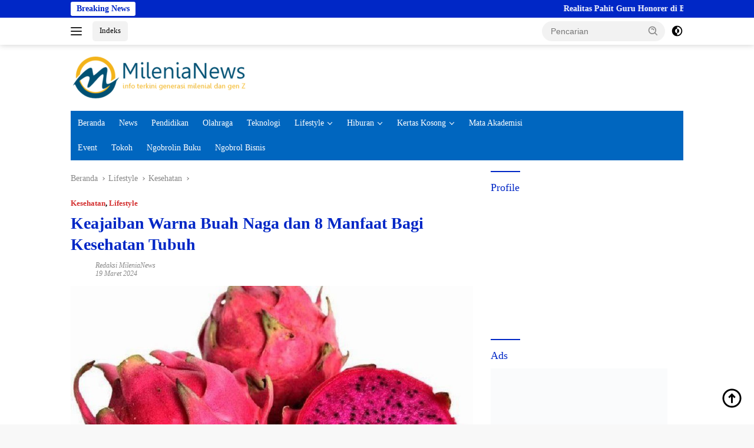

--- FILE ---
content_type: text/html; charset=UTF-8
request_url: https://milenianews.com/lifestyle/keajaiban-warna-buah-naga-dan-8-manfaat-bagi-kesehatan-tubuh/
body_size: 39821
content:
<!doctype html><html lang="id"><head><script data-no-optimize="1">var litespeed_docref=sessionStorage.getItem("litespeed_docref");litespeed_docref&&(Object.defineProperty(document,"referrer",{get:function(){return litespeed_docref}}),sessionStorage.removeItem("litespeed_docref"));</script> <meta charset="UTF-8"><meta name="viewport" content="width=device-width, initial-scale=1"><link rel="profile" href="https://gmpg.org/xfn/11"><meta name='robots' content='index, follow, max-image-preview:large, max-snippet:-1, max-video-preview:-1' /><title>Keajaiban Warna Buah Naga dan 8 Manfaat Bagi Kesehatan Tubuh</title><meta name="description" content="Tidak hanya menarik secara visual, tetapi buah naga juga menawarkan sejumlah manfaat bagi kesehatan tubuh yang mengagumkan." /><link rel="canonical" href="https://milenianews.com/lifestyle/keajaiban-warna-buah-naga-dan-8-manfaat-bagi-kesehatan-tubuh/" /><meta property="og:locale" content="id_ID" /><meta property="og:type" content="article" /><meta property="og:title" content="Keajaiban Warna Buah Naga dan 8 Manfaat Bagi Kesehatan Tubuh" /><meta property="og:description" content="Tidak hanya menarik secara visual, tetapi buah naga juga menawarkan sejumlah manfaat bagi kesehatan tubuh yang mengagumkan." /><meta property="og:url" content="https://milenianews.com/lifestyle/keajaiban-warna-buah-naga-dan-8-manfaat-bagi-kesehatan-tubuh/" /><meta property="og:site_name" content="MileniaNews" /><meta property="article:publisher" content="https://www.facebook.com/milenianewscom" /><meta property="article:published_time" content="2024-03-19T08:07:53+00:00" /><meta property="og:image" content="https://milenianews.com/wp-content/uploads/2024/03/Manfaat-Buah-Naga-Bagi-Kesehatan-Tubuh.jpeg" /><meta property="og:image:width" content="843" /><meta property="og:image:height" content="506" /><meta property="og:image:type" content="image/jpeg" /><meta name="author" content="Redaksi MileniaNews" /><meta name="twitter:card" content="summary_large_image" /><meta name="twitter:creator" content="@milenia_news" /><meta name="twitter:site" content="@milenia_news" /><meta name="twitter:label1" content="Ditulis oleh" /><meta name="twitter:data1" content="Redaksi MileniaNews" /><meta name="twitter:label2" content="Estimasi waktu membaca" /><meta name="twitter:data2" content="4 menit" /> <script type="application/ld+json" class="yoast-schema-graph">{"@context":"https://schema.org","@graph":[{"@type":"Article","@id":"https://milenianews.com/lifestyle/keajaiban-warna-buah-naga-dan-8-manfaat-bagi-kesehatan-tubuh/#article","isPartOf":{"@id":"https://milenianews.com/lifestyle/keajaiban-warna-buah-naga-dan-8-manfaat-bagi-kesehatan-tubuh/"},"author":{"name":"Redaksi MileniaNews","@id":"https://milenianews.com/#/schema/person/84d3e5675e721d62e12e8f5ee72f4e0f"},"headline":"Keajaiban Warna Buah Naga dan 8 Manfaat Bagi Kesehatan Tubuh","datePublished":"2024-03-19T08:07:53+00:00","mainEntityOfPage":{"@id":"https://milenianews.com/lifestyle/keajaiban-warna-buah-naga-dan-8-manfaat-bagi-kesehatan-tubuh/"},"wordCount":506,"commentCount":0,"publisher":{"@id":"https://milenianews.com/#organization"},"image":{"@id":"https://milenianews.com/lifestyle/keajaiban-warna-buah-naga-dan-8-manfaat-bagi-kesehatan-tubuh/#primaryimage"},"thumbnailUrl":"https://milenianews.com/wp-content/uploads/2024/03/Manfaat-Buah-Naga-Bagi-Kesehatan-Tubuh.jpeg","keywords":["Buah","Buah Naga","Kesehatan Tubuh","Manfaat Buah"],"articleSection":["Kesehatan","Lifestyle"],"inLanguage":"id","potentialAction":[{"@type":"CommentAction","name":"Comment","target":["https://milenianews.com/lifestyle/keajaiban-warna-buah-naga-dan-8-manfaat-bagi-kesehatan-tubuh/#respond"]}]},{"@type":"WebPage","@id":"https://milenianews.com/lifestyle/keajaiban-warna-buah-naga-dan-8-manfaat-bagi-kesehatan-tubuh/","url":"https://milenianews.com/lifestyle/keajaiban-warna-buah-naga-dan-8-manfaat-bagi-kesehatan-tubuh/","name":"Keajaiban Warna Buah Naga dan 8 Manfaat Bagi Kesehatan Tubuh","isPartOf":{"@id":"https://milenianews.com/#website"},"primaryImageOfPage":{"@id":"https://milenianews.com/lifestyle/keajaiban-warna-buah-naga-dan-8-manfaat-bagi-kesehatan-tubuh/#primaryimage"},"image":{"@id":"https://milenianews.com/lifestyle/keajaiban-warna-buah-naga-dan-8-manfaat-bagi-kesehatan-tubuh/#primaryimage"},"thumbnailUrl":"https://milenianews.com/wp-content/uploads/2024/03/Manfaat-Buah-Naga-Bagi-Kesehatan-Tubuh.jpeg","datePublished":"2024-03-19T08:07:53+00:00","description":"Tidak hanya menarik secara visual, tetapi buah naga juga menawarkan sejumlah manfaat bagi kesehatan tubuh yang mengagumkan.","breadcrumb":{"@id":"https://milenianews.com/lifestyle/keajaiban-warna-buah-naga-dan-8-manfaat-bagi-kesehatan-tubuh/#breadcrumb"},"inLanguage":"id","potentialAction":[{"@type":"ReadAction","target":["https://milenianews.com/lifestyle/keajaiban-warna-buah-naga-dan-8-manfaat-bagi-kesehatan-tubuh/"]}]},{"@type":"ImageObject","inLanguage":"id","@id":"https://milenianews.com/lifestyle/keajaiban-warna-buah-naga-dan-8-manfaat-bagi-kesehatan-tubuh/#primaryimage","url":"https://milenianews.com/wp-content/uploads/2024/03/Manfaat-Buah-Naga-Bagi-Kesehatan-Tubuh.jpeg","contentUrl":"https://milenianews.com/wp-content/uploads/2024/03/Manfaat-Buah-Naga-Bagi-Kesehatan-Tubuh.jpeg","width":843,"height":506,"caption":"Sumber, Pinterest"},{"@type":"BreadcrumbList","@id":"https://milenianews.com/lifestyle/keajaiban-warna-buah-naga-dan-8-manfaat-bagi-kesehatan-tubuh/#breadcrumb","itemListElement":[{"@type":"ListItem","position":1,"name":"MileniaNews","item":"https://milenianews.com/"},{"@type":"ListItem","position":2,"name":"Lifestyle","item":"https://milenianews.com/category/lifestyle/"},{"@type":"ListItem","position":3,"name":"Keajaiban Warna Buah Naga dan 8 Manfaat Bagi Kesehatan Tubuh"}]},{"@type":"WebSite","@id":"https://milenianews.com/#website","url":"https://milenianews.com/","name":"MileniaNews","description":"Info Terkini Generasi Milenial dan Gen Z","publisher":{"@id":"https://milenianews.com/#organization"},"alternateName":"MileniaNews","potentialAction":[{"@type":"SearchAction","target":{"@type":"EntryPoint","urlTemplate":"https://milenianews.com/?s={search_term_string}"},"query-input":{"@type":"PropertyValueSpecification","valueRequired":true,"valueName":"search_term_string"}}],"inLanguage":"id"},{"@type":"Organization","@id":"https://milenianews.com/#organization","name":"MileniaNews","alternateName":"MileniaNews","url":"https://milenianews.com/","logo":{"@type":"ImageObject","inLanguage":"id","@id":"https://milenianews.com/#/schema/logo/image/","url":"https://milenianews.com/wp-content/uploads/2025/07/Milenianews.png","contentUrl":"https://milenianews.com/wp-content/uploads/2025/07/Milenianews.png","width":"300","height":"72","caption":"MileniaNews"},"image":{"@id":"https://milenianews.com/#/schema/logo/image/"},"sameAs":["https://www.facebook.com/milenianewscom","https://x.com/milenia_news","https://www.instagram.com/milenianews","https://www.youtube.com/channel/UCOciaoopaphnid2HvSP32bg"]},{"@type":"Person","@id":"https://milenianews.com/#/schema/person/84d3e5675e721d62e12e8f5ee72f4e0f","name":"Redaksi MileniaNews","url":"https://milenianews.com/author/dinar-ismunandar/"}]}</script> <link rel='dns-prefetch' href='//www.googletagmanager.com' /><link rel='dns-prefetch' href='//fonts.googleapis.com' /><link rel="alternate" type="application/rss+xml" title="MileniaNews &raquo; Feed" href="https://milenianews.com/feed/" /><link rel="alternate" type="application/rss+xml" title="MileniaNews &raquo; Umpan Komentar" href="https://milenianews.com/comments/feed/" /><link rel="alternate" type="application/rss+xml" title="MileniaNews &raquo; Keajaiban Warna Buah Naga dan 8 Manfaat Bagi Kesehatan Tubuh Umpan Komentar" href="https://milenianews.com/lifestyle/keajaiban-warna-buah-naga-dan-8-manfaat-bagi-kesehatan-tubuh/feed/" /><link rel="alternate" title="oEmbed (JSON)" type="application/json+oembed" href="https://milenianews.com/wp-json/oembed/1.0/embed?url=https%3A%2F%2Fmilenianews.com%2Flifestyle%2Fkeajaiban-warna-buah-naga-dan-8-manfaat-bagi-kesehatan-tubuh%2F" /><link rel="alternate" title="oEmbed (XML)" type="text/xml+oembed" href="https://milenianews.com/wp-json/oembed/1.0/embed?url=https%3A%2F%2Fmilenianews.com%2Flifestyle%2Fkeajaiban-warna-buah-naga-dan-8-manfaat-bagi-kesehatan-tubuh%2F&#038;format=xml" /><style id='wp-img-auto-sizes-contain-inline-css'>img:is([sizes=auto i],[sizes^="auto," i]){contain-intrinsic-size:3000px 1500px}
/*# sourceURL=wp-img-auto-sizes-contain-inline-css */</style><style id="litespeed-ccss">body{--font-reguler:400;--font-bold:600;--background-color:#f8f8f8;--scheme-color:#d32f2f;--secondscheme-color:#43a047;--bigheadline-color:#f1c40f;--main-color:#000000;--link-color-body:#000000;--hoverlink-color-body:#d32f2f;--border-color:#dddddd;--header-bgcolor:#ffffff;--topnav-color:#222222;--mainmenu-bgcolor:#d32f2f;--mainmenu-color:#ffffff;--mainmenu-hovercolor:#f1c40f;--secondmenu-bgcolor:#e53935;--secondmenu-color:#000000;--secondmenu-hovercolor:#d32f2f;--content-bgcolor:#ffffff;--content-greycolor:#888888;--button-bgcolor:#43a047;--button-color:#ffffff;--footer-bgcolor:#f0f0f0;--footer-color:#888888;--footer-linkcolor:#888888;--footer-hover-linkcolor:#888888;--greybody-bgcolor:#efefef;--rgbacolor:var(--rgbacolor, rgba(0, 0, 0, 0.05));--btn-prev:url(data:image/svg+xml,%3Csvg%20xmlns%3D%22http%3A%2F%2Fwww.w3.org%2F2000%2Fsvg%22%20xmlns%3Axlink%3D%22http%3A%2F%2Fwww.w3.org%2F1999%2Fxlink%22%20width%3D%221em%22%20height%3D%221em%22%20preserveAspectRatio%3D%22xMidYMid%20meet%22%20viewBox%3D%220%200%2024%2024%22%3E%3Cg%20fill%3D%22none%22%20stroke%3D%22%23111%22%20stroke-width%3D%222%22%20stroke-linecap%3D%22round%22%20stroke-linejoin%3D%22round%22%3E%3Cpath%20d%3D%22M19%2012H5%22%2F%3E%3Cpath%20d%3D%22M12%2019l-7-7l7-7%22%2F%3E%3C%2Fg%3E%3C%2Fsvg%3E);--btn-next:url(data:image/svg+xml,%3Csvg%20xmlns%3D%22http%3A%2F%2Fwww.w3.org%2F2000%2Fsvg%22%20xmlns%3Axlink%3D%22http%3A%2F%2Fwww.w3.org%2F1999%2Fxlink%22%20width%3D%221em%22%20height%3D%221em%22%20preserveAspectRatio%3D%22xMidYMid%20meet%22%20viewBox%3D%220%200%2024%2024%22%3E%3Cg%20fill%3D%22none%22%20stroke%3D%22%23111%22%20stroke-width%3D%222%22%20stroke-linecap%3D%22round%22%20stroke-linejoin%3D%22round%22%3E%3Cpath%20d%3D%22M5%2012h14%22%2F%3E%3Cpath%20d%3D%22M12%205l7%207l-7%207%22%2F%3E%3C%2Fg%3E%3C%2Fsvg%3E)}html{line-height:1.15}body{margin:0}main{display:block}h1{font-size:2em;margin:.67em 0}a{background-color:#fff0}strong{font-weight:var(--font-bold,700)}img{border-style:none}button,input,textarea{font-family:inherit;font-size:100%;line-height:1.15;margin:0}button,input{overflow:visible}button{text-transform:none}[type="submit"],button{-webkit-appearance:button;appearance:button}[type="submit"]::-moz-focus-inner,button::-moz-focus-inner{border-style:none;padding:0}[type="submit"]:-moz-focusring,button:-moz-focusring{outline:1px dotted ButtonText}textarea{overflow:auto}::-webkit-file-upload-button{-webkit-appearance:button;font:inherit}.gmr-sidemenu{display:none!important}*,*::before,*::after{box-sizing:border-box}html{box-sizing:border-box}body,button,input,textarea{word-wrap:break-word;text-rendering:optimizeLegibility;-webkit-font-smoothing:antialiased;font-family:sans-serif;line-height:1.6;font-size:14px}h1,h3{clear:both;margin-top:0;margin-bottom:10px;line-height:1.3;hyphens:auto}h1{font-size:24px}h3{font-size:20px}p{margin-top:0;margin-bottom:20px;word-wrap:break-word}svg{display:inline-block;height:auto;max-width:100%}body{background-color:var(--background-color,#f8f8f8);color:var(--main-color,#000000);font-weight:var(--font-reguler,400)}ul{margin:0 0 1.5em 0}ul{list-style:disc}li>ul{margin-bottom:0;margin-left:0}iframe{max-width:100%}img{vertical-align:middle;height:auto;max-width:100%}figure{margin:1em 0}a{text-decoration:none;color:var(--link-color-body,#000000)}button{border:none!important;border-radius:3px;padding:8px 15px;font-size:14px;background-color:var(--button-bgcolor,#43a047);color:var(--button-color,#ffffff);overflow:visible;position:relative;outline:none;left:auto;display:inline-block}input[type="text"],textarea{outline:none;font-size:14px;color:var(--content-greycolor,#888888);background-color:var(--content-bgcolor,#ffffff);border:1px solid var(--border-color,#cccccc);border-radius:3px;padding:7px 15px}textarea{width:100%}.img-cicle{border-radius:50%}.list-table{width:100%;display:table;position:relative}.table-row{display:table-row}.table-cell{display:table-cell;vertical-align:middle;height:100%}.list-flex{display:flex;align-items:center}.row-flex{display:inline-flex}.table-row{display:table-row}.table-cell{display:table-cell;vertical-align:middle;height:100%}.clearfix:before,.clearfix:after,.container:before,.container:after,.row:before,.row:after{content:" ";display:table}.clearfix:after,.container:after,.row:after{clear:both}.site-branding{justify-content:space-between;display:flex;align-items:center;flex-wrap:wrap}@media (max-width:1200px){.gmr-logo{max-width:170px}}@media (max-width:992px){.gmr-logo{width:100%;margin-top:20px;text-align:center}}.gmr-topnavwrap{width:100%;background-color:var(--header-bgcolor,#ffffff);box-shadow:0 0 10px 0 rgb(0 0 0/.2);z-index:9999;position:sticky;right:0;left:0;top:0;margin:0 auto}.gmr-topnavwrap .row-flex.gmr-navright{margin-left:auto;max-width:250px}.gmr-topnavwrap .row-flex #gmr-responsive-menu,.gmr-topnavwrap .row-flex .gmr-searchform{height:34px;margin:6px 0;position:relative;color:var(--topnav-color,#222222)}.gmr-topnavwrap .row-flex .gmr-searchform{max-width:330px;display:block}.gmr-topnavwrap .row-flex .gmr-searchform input{outline:none;text-align:left;width:100%;background:none;margin:0;height:34px;background-color:var(--rgbacolor,rgb(0 0 0 / .05));border:none!important;padding:7px 40px 7px 15px;-webkit-box-sizing:border-box;-moz-box-sizing:border-box;box-sizing:border-box;border-radius:20px}.gmr-topnavwrap .row-flex .gmr-searchform button{position:absolute;right:0;top:0;border:none;outline:none;background-color:#fff0;padding:5px 10px;border-radius:15px;color:var(--content-greycolor,#888888)}.gmr-topnavwrap .row-flex .gmr-searchform button svg{width:20px;height:20px;line-height:20px;vertical-align:-.4em;padding:0}.topnav-button{padding:5px 12px;display:inline-flex;margin:6px 0 6px 10px;text-decoration:none;font-size:13px;line-height:1.7;text-align:center;-webkit-box-sizing:content-box;-moz-box-sizing:content-box;box-sizing:content-box;background-color:var(--rgbacolor,rgb(0 0 0 / .05));border-radius:5px}#search-menu-button,.topnav-button.darkmode-button{padding:5px 0;margin:6px 0 6px 10px;background-color:transparent!important}#search-menu-button svg,.darkmode-button svg{height:23px;width:23px;line-height:13px;vertical-align:-.525em;padding:0}.gmr-search-btn{display:none}@media (max-width:992px){.gmr-search-btn{display:inline-block;position:relative}}.gmr-search-btn .search-dropdown{display:none;position:absolute;top:auto;right:0;max-width:300px;width:220px;background-color:var(--content-bgcolor,#ffffff);padding:5px 10px;border-radius:3px;box-shadow:0 0 32px rgb(0 0 0/.2)}.container{margin-right:auto;margin-left:auto;padding-left:15px;padding-right:15px}@media (min-width:768px){.container{max-width:728px}}@media (min-width:992px){.container{max-width:952px}}@media (min-width:1200px){.container{max-width:1070px}}.row{margin-left:-15px;margin-right:-15px;display:flex;flex-wrap:wrap;align-items:flex-start}.col-md-4,.col-md-8{position:relative;min-height:1px;padding-left:15px;padding-right:15px;width:100%}@media (min-width:992px){.col-md-8{flex:0 0 auto;width:66.66666667%}.col-md-4{flex:0 0 auto;width:33.33333333%}}@media (min-width:1200px){.col-md-8{flex:0 0 auto;width:66.66666667%}.col-md-4{flex:0 0 auto;width:33.33333333%}}.site{margin:0 auto 0;background-color:var(--content-bgcolor,#ffffff)}h3.widget-title{position:relative;font-size:18px;color:var(--scheme-color,#d32f2f);padding-top:15px}h3.widget-title:before{content:"";border-top:2px solid var(--scheme-color,#f44336);width:50px;position:absolute;display:block;top:-2px}h1.entry-title{font-size:28px;color:var(--scheme-color,#d32f2f)}@media (max-width:992px){h1.entry-title{font-size:24px}}.site-header{padding:20px 0 20px}@media (max-width:992px){.site-header{padding:0 0 0}}.close-topnavmenu-wrap{display:none!important}.breadcrumbs{font-size:14px;color:var(--content-greycolor,#888888)}.breadcrumbs a{color:var(--content-greycolor,#888888)}.breadcrumbs .separator{display:inline-block;position:relative;margin-left:3px;margin-right:3px;margin-top:-2px;top:auto;bottom:auto;vertical-align:middle;content:" ";border-bottom:1px solid var(--content-greycolor,#888888);border-right:1px solid var(--content-greycolor,#888888);-webkit-transform:rotate(45deg);-ms-transform:rotate(-45deg);transform:rotate(-45deg);height:4px;width:4px}.breadcrumbs .last-cl{display:none!important}.gmr-mainmenu{margin:0;padding:0;display:block;z-index:99;background-color:var(--secondmenu-bgcolor,#e53935)}#primary-menu{background-color:var(--mainmenu-bgcolor,#d32f2f)}.gmr-mainmenu-wrap{position:relative}.gmr-mainmenu ul{list-style:none}.gmr-mainmenu ul,.gmr-mainmenu ul .sub-menu{margin:0 auto;padding:0;z-index:999}.gmr-mainmenu ul>li{display:inline-block;position:relative}.gmr-mainmenu ul .sub-menu li{display:block;position:relative;margin-right:0}.gmr-mainmenu ul>li>a{position:relative;display:block;padding:12px 12px;font-size:14px;line-height:1.3;text-decoration:none!important;color:var(--mainmenu-color,#ffffff)}.gmr-mainmenu ul#secondary-menu>li>a{color:var(--secondmenu-color,#000000)}.gmr-mainmenu ul>li.menu-item-has-children>a:after{display:inline-block;position:relative;margin-left:6px;margin-right:3px;margin-top:-3px;top:auto;bottom:auto;vertical-align:middle;content:" ";border-bottom:1px solid var(--mainmenu-color,#ffffff);border-right:1px solid var(--mainmenu-color,#ffffff);-webkit-transform-origin:66% 66%;-ms-transform-origin:66% 66%;transform-origin:66% 66%;-webkit-transform:rotate(45deg);-ms-transform:rotate(45deg);transform:rotate(45deg);height:6px;width:6px}.gmr-mainmenu ul .sub-menu{left:0;padding:0;position:absolute;top:120%;width:220px;z-index:999;opacity:0;display:none;background-color:var(--mainmenu-bgcolor,#d32f2f)}.gmr-mainmenu ul .sub-menu a{display:block;width:100%;line-height:15px;font-size:13px;letter-spacing:0;padding:10px 12px!important;text-align:left;color:var(--mainmenu-color,#ffffff);text-transform:none!important}.gmr-mainmenu ul .sub-menu li{float:none}#gmr-responsive-menu{height:34px;display:inline-flex;flex-wrap:nowrap;align-items:center;max-width:100px}#gmr-responsive-menu div.ktz-i-wrap{width:27px;height:27px;display:block;position:relative;border-radius:50%}#gmr-responsive-menu span.ktz-i{display:block;position:absolute;height:2px;left:0;background:var(--topnav-color,#222222);border-radius:9px;opacity:1;-webkit-transform:rotate(0deg);-moz-transform:rotate(0deg);-o-transform:rotate(0deg);transform:rotate(0deg);width:19px}#gmr-responsive-menu span:nth-child(1){top:6px}#gmr-responsive-menu span:nth-child(2){top:12px}#gmr-responsive-menu span:nth-child(3){top:18px}.gmr-logo-mobile{display:none}.gmr-logo-mobile img{max-height:34px;width:auto;display:inline-block;max-width:200px;margin-left:5px}.gmr-table-search{margin-left:10px}@media (max-width:992px){#gmr-responsive-menu{max-width:36px}.gmr-logo-mobile{display:inline-flex;flex-wrap:nowrap;align-items:center;vertical-align:top;height:34px;margin:6px 0 6px 5px}.gmr-logo,.nomobile,.gmr-table-search,.gmr-mainmenu{display:none}}.gmr-content{position:relative;padding-top:20px;padding-bottom:20px}article{position:relative;display:block;width:100%}.post-thumbnail{position:relative}.post{word-wrap:break-word}.site-main,article.post{margin-bottom:30px}.entry-header-single{margin-top:20px}.content-single .post-thumbnail{text-align:center}.content-single .post-thumbnail img{width:100%}.updated:not(.published){display:none}.meta-content{font-size:12px;line-height:14px;color:var(--content-greycolor,#888888);text-transform:capitalize;font-style:italic}.meta-content a{color:var(--content-greycolor,#888888)}.gmr-meta-topic{margin-bottom:5px;display:-webkit-box;-webkit-line-clamp:1;-webkit-box-orient:vertical;overflow:hidden;text-overflow:ellipsis}.gmr-meta-topic a{color:var(--secondscheme-color,#43a047)}.screen-reader-text{border:0;clip:rect(1px,1px,1px,1px);clip-path:inset(50%);height:1px;margin:-1px;overflow:hidden;padding:0;position:absolute!important;width:1px;word-wrap:normal!important}.widget{margin:0 0 30px;position:relative}.cat-links-content{border-radius:15px;display:inline-block;font-size:13px}.gmr-gravatar-metasingle{width:42px}#cancel-comment-reply-link{padding:3px 6px;background-color:#333;color:#fff;display:inline-block;border-radius:3px;font-size:10px!important;line-height:1.5}#commentform textarea{max-width:100%;width:100%}#commentform p.form-submit input{float:right}.gmr-ontop{position:fixed;bottom:10px;right:20px;font-size:35px;z-index:9999}.gmr-ontop path{fill:var(--link-color-body,#000000)}@media (min-width:992px){.pos-sticky{position:sticky;position:-webkit-sticky;top:46px}}.gmr-topnotification{padding-top:3px;padding-bottom:3px;width:100%;color:#fff;line-height:18px;font-size:14px;font-weight:700;background-color:var(--scheme-color,#d32f2f);overflow:hidden}.text-marquee{background-color:#fff;z-index:1;padding:3px 10px;border-radius:3px;color:var(--scheme-color,#d32f2f);white-space:nowrap}.gmr-topnotification a{color:#ffffff!important}.gmr-topnotification a.gmr-recent-marquee{margin-right:60px;display:inline-block}.wrap-marquee{max-width:100%;overflow:hidden;white-space:nowrap}.gmr-topnotification div.marquee{padding:3px 10px;padding-left:100%;animation:marquee 35s linear infinite;-moz-animation:marquee 35s linear infinite;-webkit-animation:marquee 35s linear infinite}@keyframes marquee{0%{transform:translate(0,0)}100%{transform:translate(-100%,0)}}h1,h3,.gmr-mainmenu ul>li>a,.heading-text{font-family:Montserrat}h1,h3,.gmr-mainmenu ul>li>a,.heading-text{font-weight:500}h1 strong{font-weight:800}body{font-family:Montserrat;--font-reguler:500;--font-bold:800;--background-color:#f8f8f8;--main-color:#000000;--link-color-body:#000000;--hoverlink-color-body:#d32f2f;--border-color:#cccccc;--button-bgcolor:#0027c6;--button-color:#ffffff;--header-bgcolor:#ffffff;--topnav-color:#222222;--bigheadline-color:#f1c40f;--mainmenu-color:#ffffff;--mainmenu-hovercolor:#f1c40f;--secondmenu-bgcolor:#0066bf;--secondmenu-color:#ffffff;--secondmenu-hovercolor:#f1c40f;--content-bgcolor:#ffffff;--content-greycolor:#888888;--greybody-bgcolor:#efefef;--footer-bgcolor:#f0f0f0;--footer-color:#666666;--footer-linkcolor:#666666;--footer-hover-linkcolor:#666666}body{--scheme-color:#0027c6;--secondscheme-color:#d32f2f;--mainmenu-bgcolor:#0066bf}</style><link rel="preload" data-asynced="1" data-optimized="2" as="style" onload="this.onload=null;this.rel='stylesheet'" href="https://milenianews.com/wp-content/litespeed/css/c57cbb74c95e367fc842bf0aa36cf167.css?ver=05d4e" /><script data-optimized="1" type="litespeed/javascript" data-src="https://milenianews.com/wp-content/plugins/litespeed-cache/assets/js/css_async.min.js"></script> <style id='wpberita-style-inline-css'>h1,h2,h3,h4,h5,h6,.sidr-class-site-title,.site-title,.gmr-mainmenu ul > li > a,.sidr ul li a,.heading-text,.gmr-mobilemenu ul li a,#navigationamp ul li a{font-family:Montserrat;}h1,h2,h3,h4,h5,h6,.sidr-class-site-title,.site-title,.gmr-mainmenu ul > li > a,.sidr ul li a,.heading-text,.gmr-mobilemenu ul li a,#navigationamp ul li a,.related-text-onlytitle{font-weight:500;}h1 strong,h2 strong,h3 strong,h4 strong,h5 strong,h6 strong{font-weight:800;}body{font-family:Montserrat;--font-reguler:500;--font-bold:800;--background-color:#f8f8f8;--main-color:#000000;--link-color-body:#000000;--hoverlink-color-body:#d32f2f;--border-color:#cccccc;--button-bgcolor:#0027c6;--button-color:#ffffff;--header-bgcolor:#ffffff;--topnav-color:#222222;--bigheadline-color:#f1c40f;--mainmenu-color:#ffffff;--mainmenu-hovercolor:#f1c40f;--secondmenu-bgcolor:#0066bf;--secondmenu-color:#ffffff;--secondmenu-hovercolor:#f1c40f;--content-bgcolor:#ffffff;--content-greycolor:#888888;--greybody-bgcolor:#efefef;--footer-bgcolor:#f0f0f0;--footer-color:#666666;--footer-linkcolor:#666666;--footer-hover-linkcolor:#666666;}.entry-content-single{font-size:15px;}body,body.dark-theme{--scheme-color:#0027c6;--secondscheme-color:#d32f2f;--mainmenu-bgcolor:#0066bf;}/* Generate Using Cache */
/*# sourceURL=wpberita-style-inline-css */</style>
 <script type="litespeed/javascript" data-src="https://www.googletagmanager.com/gtag/js?id=G-XNJX8BF7PW" id="google_gtagjs-js"></script> <script id="google_gtagjs-js-after" type="litespeed/javascript">window.dataLayer=window.dataLayer||[];function gtag(){dataLayer.push(arguments)}
gtag("set","linker",{"domains":["milenianews.com"]});gtag("js",new Date());gtag("set","developer_id.dZTNiMT",!0);gtag("config","G-XNJX8BF7PW");window._googlesitekit=window._googlesitekit||{};window._googlesitekit.throttledEvents=[];window._googlesitekit.gtagEvent=(name,data)=>{var key=JSON.stringify({name,data});if(!!window._googlesitekit.throttledEvents[key]){return}window._googlesitekit.throttledEvents[key]=!0;setTimeout(()=>{delete window._googlesitekit.throttledEvents[key]},5);gtag("event",name,{...data,event_source:"site-kit"})}</script> <link rel="https://api.w.org/" href="https://milenianews.com/wp-json/" /><link rel="alternate" title="JSON" type="application/json" href="https://milenianews.com/wp-json/wp/v2/posts/67600" /><link rel="EditURI" type="application/rsd+xml" title="RSD" href="https://milenianews.com/xmlrpc.php?rsd" /><meta name="generator" content="WordPress 6.9" /><link rel='shortlink' href='https://milenianews.com/?p=67600' /><meta name="generator" content="Site Kit by Google 1.170.0" /><meta name="google-adsense-platform-account" content="ca-host-pub-2644536267352236"><meta name="google-adsense-platform-domain" content="sitekit.withgoogle.com"><link rel="icon" href="https://milenianews.com/wp-content/uploads/2023/09/favicon.ico" sizes="32x32" /><link rel="icon" href="https://milenianews.com/wp-content/uploads/2023/09/favicon.ico" sizes="192x192" /><link rel="apple-touch-icon" href="https://milenianews.com/wp-content/uploads/2023/09/favicon.ico" /><meta name="msapplication-TileImage" content="https://milenianews.com/wp-content/uploads/2023/09/favicon.ico" /><style id="wp-custom-css">.sobatmilenia {
 display: block;
  padding: 10px 20px;
  background-color: #4CAF50;
  color: white;
  text-align: center;
  text-decoration: none;
  border-radius: 5px;
}
.sobatmilenia a,  .sobatmilenia a:hover, .sobatmilenia a:active {
background-color: #3e8e41; !important;
}
/* Container utama untuk layout dua kolom */
.login-container-classic {
    display: flex; /* INI KUNCI UTAMA untuk membuat kolom */
    flex-wrap: wrap; /* Agar responsif di layar kecil */
    max-width: 1100px;
    margin: 40px auto;
    background-color: #fff;
    border-radius: 10px;
    box-shadow: 0 5px 15px rgba(0,0,0,0.1);
    overflow: hidden;
}

/* Pengaturan umum untuk kedua kolom */
.login-column-left-classic,
.login-column-right-classic {
    box-sizing: border-box; /* Agar padding tidak merusak layout */
    padding: 40px;
    /* Lebar masing-masing kolom 50% */
    flex: 0 0 50%;
}

/* Styling khusus untuk Kolom Kiri (Merah) */
.login-column-left-classic {
    background-color: #d94334;
    color: #ffffff;
    display: flex;
    flex-direction: column;
    justify-content: center; /* Membuat konten di tengah vertikal */
}

.login-column-left-classic h2 {
    color: #ffffff;
}

/* Styling untuk formulir di kolom kanan */
.login-column-right-classic .um {
    max-width: 100% !important;
}

/* Membuatnya responsif di layar HP */
@media (max-width: 768px) {
    .login-container-classic {
        flex-direction: column;
    }
    .login-column-left-classic,
    .login-column-right-classic {
        /* Lebar kolom menjadi 100% dan menumpuk */
        flex-basis: 100%;
    }
}
/* --- KODE CSS TAMBAHAN UNTUK PENYEMPURNAAN TAMPILAN --- */

/* Mengubah warna tombol Login utama menjadi merah */
.login-column-right-classic .um-form input[type=submit].um-button {
    background-color: #d94334 !important; /* Warna merah sesuai brand */
    border-radius: 8px; /* Membuat sudut lebih tumpul */
    transition: background-color 0.3s;
}

/* Memberi efek saat kursor diarahkan ke tombol Login */
.login-column-right-classic .um-form input[type=submit].um-button:hover {
    background-color: #c33a2c !important; /* Warna merah lebih gelap */
}

/* Mengubah tampilan tombol Register */
.login-column-right-classic .um-form .um-button.um-alt {
    background-color: #f0f2f5 !important; /* Warna abu-abu muda */
    color: #555 !important;
    border-radius: 8px;
}

/* Mengubah style input field agar lebih modern */
.login-column-right-classic .um-form .um-field-area input[type=text],
.login-column-right-classic .um-form .um-field-area input[type=password] {
    border-radius: 8px;
    border: 1px solid #ddd;
    padding: 20px 15px !important;
}</style><style id='global-styles-inline-css'>:root{--wp--preset--aspect-ratio--square: 1;--wp--preset--aspect-ratio--4-3: 4/3;--wp--preset--aspect-ratio--3-4: 3/4;--wp--preset--aspect-ratio--3-2: 3/2;--wp--preset--aspect-ratio--2-3: 2/3;--wp--preset--aspect-ratio--16-9: 16/9;--wp--preset--aspect-ratio--9-16: 9/16;--wp--preset--color--black: #000000;--wp--preset--color--cyan-bluish-gray: #abb8c3;--wp--preset--color--white: #ffffff;--wp--preset--color--pale-pink: #f78da7;--wp--preset--color--vivid-red: #cf2e2e;--wp--preset--color--luminous-vivid-orange: #ff6900;--wp--preset--color--luminous-vivid-amber: #fcb900;--wp--preset--color--light-green-cyan: #7bdcb5;--wp--preset--color--vivid-green-cyan: #00d084;--wp--preset--color--pale-cyan-blue: #8ed1fc;--wp--preset--color--vivid-cyan-blue: #0693e3;--wp--preset--color--vivid-purple: #9b51e0;--wp--preset--gradient--vivid-cyan-blue-to-vivid-purple: linear-gradient(135deg,rgb(6,147,227) 0%,rgb(155,81,224) 100%);--wp--preset--gradient--light-green-cyan-to-vivid-green-cyan: linear-gradient(135deg,rgb(122,220,180) 0%,rgb(0,208,130) 100%);--wp--preset--gradient--luminous-vivid-amber-to-luminous-vivid-orange: linear-gradient(135deg,rgb(252,185,0) 0%,rgb(255,105,0) 100%);--wp--preset--gradient--luminous-vivid-orange-to-vivid-red: linear-gradient(135deg,rgb(255,105,0) 0%,rgb(207,46,46) 100%);--wp--preset--gradient--very-light-gray-to-cyan-bluish-gray: linear-gradient(135deg,rgb(238,238,238) 0%,rgb(169,184,195) 100%);--wp--preset--gradient--cool-to-warm-spectrum: linear-gradient(135deg,rgb(74,234,220) 0%,rgb(151,120,209) 20%,rgb(207,42,186) 40%,rgb(238,44,130) 60%,rgb(251,105,98) 80%,rgb(254,248,76) 100%);--wp--preset--gradient--blush-light-purple: linear-gradient(135deg,rgb(255,206,236) 0%,rgb(152,150,240) 100%);--wp--preset--gradient--blush-bordeaux: linear-gradient(135deg,rgb(254,205,165) 0%,rgb(254,45,45) 50%,rgb(107,0,62) 100%);--wp--preset--gradient--luminous-dusk: linear-gradient(135deg,rgb(255,203,112) 0%,rgb(199,81,192) 50%,rgb(65,88,208) 100%);--wp--preset--gradient--pale-ocean: linear-gradient(135deg,rgb(255,245,203) 0%,rgb(182,227,212) 50%,rgb(51,167,181) 100%);--wp--preset--gradient--electric-grass: linear-gradient(135deg,rgb(202,248,128) 0%,rgb(113,206,126) 100%);--wp--preset--gradient--midnight: linear-gradient(135deg,rgb(2,3,129) 0%,rgb(40,116,252) 100%);--wp--preset--font-size--small: 13px;--wp--preset--font-size--medium: 20px;--wp--preset--font-size--large: 36px;--wp--preset--font-size--x-large: 42px;--wp--preset--spacing--20: 0.44rem;--wp--preset--spacing--30: 0.67rem;--wp--preset--spacing--40: 1rem;--wp--preset--spacing--50: 1.5rem;--wp--preset--spacing--60: 2.25rem;--wp--preset--spacing--70: 3.38rem;--wp--preset--spacing--80: 5.06rem;--wp--preset--shadow--natural: 6px 6px 9px rgba(0, 0, 0, 0.2);--wp--preset--shadow--deep: 12px 12px 50px rgba(0, 0, 0, 0.4);--wp--preset--shadow--sharp: 6px 6px 0px rgba(0, 0, 0, 0.2);--wp--preset--shadow--outlined: 6px 6px 0px -3px rgb(255, 255, 255), 6px 6px rgb(0, 0, 0);--wp--preset--shadow--crisp: 6px 6px 0px rgb(0, 0, 0);}:where(.is-layout-flex){gap: 0.5em;}:where(.is-layout-grid){gap: 0.5em;}body .is-layout-flex{display: flex;}.is-layout-flex{flex-wrap: wrap;align-items: center;}.is-layout-flex > :is(*, div){margin: 0;}body .is-layout-grid{display: grid;}.is-layout-grid > :is(*, div){margin: 0;}:where(.wp-block-columns.is-layout-flex){gap: 2em;}:where(.wp-block-columns.is-layout-grid){gap: 2em;}:where(.wp-block-post-template.is-layout-flex){gap: 1.25em;}:where(.wp-block-post-template.is-layout-grid){gap: 1.25em;}.has-black-color{color: var(--wp--preset--color--black) !important;}.has-cyan-bluish-gray-color{color: var(--wp--preset--color--cyan-bluish-gray) !important;}.has-white-color{color: var(--wp--preset--color--white) !important;}.has-pale-pink-color{color: var(--wp--preset--color--pale-pink) !important;}.has-vivid-red-color{color: var(--wp--preset--color--vivid-red) !important;}.has-luminous-vivid-orange-color{color: var(--wp--preset--color--luminous-vivid-orange) !important;}.has-luminous-vivid-amber-color{color: var(--wp--preset--color--luminous-vivid-amber) !important;}.has-light-green-cyan-color{color: var(--wp--preset--color--light-green-cyan) !important;}.has-vivid-green-cyan-color{color: var(--wp--preset--color--vivid-green-cyan) !important;}.has-pale-cyan-blue-color{color: var(--wp--preset--color--pale-cyan-blue) !important;}.has-vivid-cyan-blue-color{color: var(--wp--preset--color--vivid-cyan-blue) !important;}.has-vivid-purple-color{color: var(--wp--preset--color--vivid-purple) !important;}.has-black-background-color{background-color: var(--wp--preset--color--black) !important;}.has-cyan-bluish-gray-background-color{background-color: var(--wp--preset--color--cyan-bluish-gray) !important;}.has-white-background-color{background-color: var(--wp--preset--color--white) !important;}.has-pale-pink-background-color{background-color: var(--wp--preset--color--pale-pink) !important;}.has-vivid-red-background-color{background-color: var(--wp--preset--color--vivid-red) !important;}.has-luminous-vivid-orange-background-color{background-color: var(--wp--preset--color--luminous-vivid-orange) !important;}.has-luminous-vivid-amber-background-color{background-color: var(--wp--preset--color--luminous-vivid-amber) !important;}.has-light-green-cyan-background-color{background-color: var(--wp--preset--color--light-green-cyan) !important;}.has-vivid-green-cyan-background-color{background-color: var(--wp--preset--color--vivid-green-cyan) !important;}.has-pale-cyan-blue-background-color{background-color: var(--wp--preset--color--pale-cyan-blue) !important;}.has-vivid-cyan-blue-background-color{background-color: var(--wp--preset--color--vivid-cyan-blue) !important;}.has-vivid-purple-background-color{background-color: var(--wp--preset--color--vivid-purple) !important;}.has-black-border-color{border-color: var(--wp--preset--color--black) !important;}.has-cyan-bluish-gray-border-color{border-color: var(--wp--preset--color--cyan-bluish-gray) !important;}.has-white-border-color{border-color: var(--wp--preset--color--white) !important;}.has-pale-pink-border-color{border-color: var(--wp--preset--color--pale-pink) !important;}.has-vivid-red-border-color{border-color: var(--wp--preset--color--vivid-red) !important;}.has-luminous-vivid-orange-border-color{border-color: var(--wp--preset--color--luminous-vivid-orange) !important;}.has-luminous-vivid-amber-border-color{border-color: var(--wp--preset--color--luminous-vivid-amber) !important;}.has-light-green-cyan-border-color{border-color: var(--wp--preset--color--light-green-cyan) !important;}.has-vivid-green-cyan-border-color{border-color: var(--wp--preset--color--vivid-green-cyan) !important;}.has-pale-cyan-blue-border-color{border-color: var(--wp--preset--color--pale-cyan-blue) !important;}.has-vivid-cyan-blue-border-color{border-color: var(--wp--preset--color--vivid-cyan-blue) !important;}.has-vivid-purple-border-color{border-color: var(--wp--preset--color--vivid-purple) !important;}.has-vivid-cyan-blue-to-vivid-purple-gradient-background{background: var(--wp--preset--gradient--vivid-cyan-blue-to-vivid-purple) !important;}.has-light-green-cyan-to-vivid-green-cyan-gradient-background{background: var(--wp--preset--gradient--light-green-cyan-to-vivid-green-cyan) !important;}.has-luminous-vivid-amber-to-luminous-vivid-orange-gradient-background{background: var(--wp--preset--gradient--luminous-vivid-amber-to-luminous-vivid-orange) !important;}.has-luminous-vivid-orange-to-vivid-red-gradient-background{background: var(--wp--preset--gradient--luminous-vivid-orange-to-vivid-red) !important;}.has-very-light-gray-to-cyan-bluish-gray-gradient-background{background: var(--wp--preset--gradient--very-light-gray-to-cyan-bluish-gray) !important;}.has-cool-to-warm-spectrum-gradient-background{background: var(--wp--preset--gradient--cool-to-warm-spectrum) !important;}.has-blush-light-purple-gradient-background{background: var(--wp--preset--gradient--blush-light-purple) !important;}.has-blush-bordeaux-gradient-background{background: var(--wp--preset--gradient--blush-bordeaux) !important;}.has-luminous-dusk-gradient-background{background: var(--wp--preset--gradient--luminous-dusk) !important;}.has-pale-ocean-gradient-background{background: var(--wp--preset--gradient--pale-ocean) !important;}.has-electric-grass-gradient-background{background: var(--wp--preset--gradient--electric-grass) !important;}.has-midnight-gradient-background{background: var(--wp--preset--gradient--midnight) !important;}.has-small-font-size{font-size: var(--wp--preset--font-size--small) !important;}.has-medium-font-size{font-size: var(--wp--preset--font-size--medium) !important;}.has-large-font-size{font-size: var(--wp--preset--font-size--large) !important;}.has-x-large-font-size{font-size: var(--wp--preset--font-size--x-large) !important;}
/*# sourceURL=global-styles-inline-css */</style></head><body class="wp-singular post-template-default single single-post postid-67600 single-format-standard wp-custom-logo wp-embed-responsive wp-theme-wpberita idtheme kentooz">
<a class="skip-link screen-reader-text" href="#primary">Langsung ke konten</a><div id="topnavwrap" class="gmr-topnavwrap clearfix"><div class="gmr-topnotification"><div class="container"><div class="list-flex"><div class="row-flex"><div class="text-marquee">Breaking News</div></div><div class="row-flex wrap-marquee"><div class="marquee">				<a href="https://milenianews.com/mata-akademisi/realitas-pahit-guru-honorer-di-balik-program-makan-bergizi-gratis/" class="gmr-recent-marquee" title="Realitas Pahit Guru Honorer di Balik Program Makan Bergizi Gratis">Realitas Pahit Guru Honorer di Balik Program Makan Bergizi Gratis</a>
<a href="https://milenianews.com/news/tiktok-lepas-bayang-bayang-tiongkok-demi-bertahan-di-negeri-paman-sam/" class="gmr-recent-marquee" title="TikTok Lepas Bayang-Bayang Tiongkok, Demi Bertahan di Negeri Paman Sam">TikTok Lepas Bayang-Bayang Tiongkok, Demi Bertahan di Negeri Paman Sam</a>
<a href="https://milenianews.com/lifestyle/alasan-ilmiah-di-balik-polar-night-saat-matahari-tak-muncul-berhari-hari/" class="gmr-recent-marquee" title="Alasan Ilmiah di Balik Polar Night, Saat Matahari Tak Muncul Berhari-hari">Alasan Ilmiah di Balik Polar Night, Saat Matahari Tak Muncul Berhari-hari</a>
<a href="https://milenianews.com/olahraga/menang-di-lapangan-berbagi-di-kehidupan-justin-barki-salurkan-bonus-rp1-miliar-untuk-warga-terdampak-banjir-sumut/" class="gmr-recent-marquee" title="Menang di Lapangan, Berbagi di Kehidupan: Justin Barki Salurkan Bonus Rp1 Miliar untuk Warga Terdampak Banjir Sumut">Menang di Lapangan, Berbagi di Kehidupan: Justin Barki Salurkan Bonus Rp1 Miliar untuk Warga Terdampak Banjir Sumut</a>
<a href="https://milenianews.com/news/sempat-hilang-dari-radar-honda-jazz-2026-siap-rebut-tahta-hatchback/" class="gmr-recent-marquee" title="Sempat Hilang dari Radar, Honda Jazz 2026 Siap Rebut Tahta Hatchback">Sempat Hilang dari Radar, Honda Jazz 2026 Siap Rebut Tahta Hatchback</a></div></div></div></div></div><div class="container"><div class="list-flex"><div class="row-flex gmr-navleft">
<a id="gmr-responsive-menu" title="Menu" href="#menus" rel="nofollow"><div class="ktz-i-wrap"><span class="ktz-i"></span><span class="ktz-i"></span><span class="ktz-i"></span></div></a><div class="gmr-logo-mobile"><a class="custom-logo-link" href="https://milenianews.com/" title="MileniaNews" rel="home"><img data-lazyloaded="1" src="[data-uri]" class="custom-logo" data-src="https://milenianews.com/wp-content/uploads/2025/07/Milenianews.png" width="300" height="72" alt="MileniaNews" loading="lazy" /></a></div><a href="https://milenianews.com/indeks/" class="topnav-button second-topnav-btn nomobile heading-text" title="Indeks">Indeks</a></div><div class="row-flex gmr-navright"><div class="gmr-table-search"><form method="get" class="gmr-searchform searchform" action="https://milenianews.com/">
<input type="text" name="s" id="s" placeholder="Pencarian" />
<input type="hidden" name="post_type" value="post" />
<button type="submit" role="button" class="gmr-search-submit gmr-search-icon">
<svg xmlns="http://www.w3.org/2000/svg" aria-hidden="true" role="img" width="1em" height="1em" preserveAspectRatio="xMidYMid meet" viewBox="0 0 24 24"><path fill="currentColor" d="M10 18a7.952 7.952 0 0 0 4.897-1.688l4.396 4.396l1.414-1.414l-4.396-4.396A7.952 7.952 0 0 0 18 10c0-4.411-3.589-8-8-8s-8 3.589-8 8s3.589 8 8 8zm0-14c3.309 0 6 2.691 6 6s-2.691 6-6 6s-6-2.691-6-6s2.691-6 6-6z"/><path fill="currentColor" d="M11.412 8.586c.379.38.588.882.588 1.414h2a3.977 3.977 0 0 0-1.174-2.828c-1.514-1.512-4.139-1.512-5.652 0l1.412 1.416c.76-.758 2.07-.756 2.826-.002z"/></svg>
</button></form></div>
<a class="darkmode-button topnav-button" title="Mode Gelap" href="#" rel="nofollow"><svg xmlns="http://www.w3.org/2000/svg" aria-hidden="true" role="img" width="1em" height="1em" preserveAspectRatio="xMidYMid meet" viewBox="0 0 24 24"><g fill="currentColor"><path d="M12 16a4 4 0 0 0 0-8v8Z"/><path fill-rule="evenodd" d="M12 2C6.477 2 2 6.477 2 12s4.477 10 10 10s10-4.477 10-10S17.523 2 12 2Zm0 2v4a4 4 0 1 0 0 8v4a8 8 0 1 0 0-16Z" clip-rule="evenodd"/></g></svg></a><div class="gmr-search-btn">
<a id="search-menu-button" class="topnav-button gmr-search-icon" title="Pencarian" href="#" rel="nofollow"><svg xmlns="http://www.w3.org/2000/svg" aria-hidden="true" role="img" width="1em" height="1em" preserveAspectRatio="xMidYMid meet" viewBox="0 0 24 24"><path fill="none" stroke="currentColor" stroke-linecap="round" stroke-width="2" d="m21 21l-4.486-4.494M19 10.5a8.5 8.5 0 1 1-17 0a8.5 8.5 0 0 1 17 0Z"/></svg></a><div id="search-dropdown-container" class="search-dropdown search"><form method="get" class="gmr-searchform searchform" action="https://milenianews.com/">
<input type="text" name="s" id="s" placeholder="Pencarian" />
<button type="submit" class="gmr-search-submit gmr-search-icon"><svg xmlns="http://www.w3.org/2000/svg" aria-hidden="true" role="img" width="1em" height="1em" preserveAspectRatio="xMidYMid meet" viewBox="0 0 24 24"><path fill="currentColor" d="M10 18a7.952 7.952 0 0 0 4.897-1.688l4.396 4.396l1.414-1.414l-4.396-4.396A7.952 7.952 0 0 0 18 10c0-4.411-3.589-8-8-8s-8 3.589-8 8s3.589 8 8 8zm0-14c3.309 0 6 2.691 6 6s-2.691 6-6 6s-6-2.691-6-6s2.691-6 6-6z"/><path fill="currentColor" d="M11.412 8.586c.379.38.588.882.588 1.414h2a3.977 3.977 0 0 0-1.174-2.828c-1.514-1.512-4.139-1.512-5.652 0l1.412 1.416c.76-.758 2.07-.756 2.826-.002z"/></svg></button></form></div></div></div></div></div></div><div id="page" class="site"><header id="masthead" class="site-header"><div class="container"><div class="site-branding"><div class="gmr-logo"><div class="gmr-logo-wrap"><a class="custom-logo-link logolink" href="https://milenianews.com" title="MileniaNews" rel="home"><img data-lazyloaded="1" src="[data-uri]" class="custom-logo" data-src="https://milenianews.com/wp-content/uploads/2025/07/Milenianews.png" width="300" height="72" alt="MileniaNews" loading="lazy" /></a><div class="close-topnavmenu-wrap"><a id="close-topnavmenu-button" rel="nofollow" href="#"><svg xmlns="http://www.w3.org/2000/svg" aria-hidden="true" role="img" width="1em" height="1em" preserveAspectRatio="xMidYMid meet" viewBox="0 0 32 32"><path fill="currentColor" d="M24 9.4L22.6 8L16 14.6L9.4 8L8 9.4l6.6 6.6L8 22.6L9.4 24l6.6-6.6l6.6 6.6l1.4-1.4l-6.6-6.6L24 9.4z"/></svg></a></div></div></div></div></div></header><div id="main-nav-wrap" class="gmr-mainmenu-wrap"><div class="container"><nav id="main-nav" class="main-navigation gmr-mainmenu"><ul id="primary-menu" class="menu"><li id="menu-item-6313" class="menu-item menu-item-type-custom menu-item-object-custom menu-item-home menu-item-6313"><a href="https://milenianews.com">Beranda</a></li><li id="menu-item-844" class="menu-item menu-item-type-taxonomy menu-item-object-category menu-item-844"><a href="https://milenianews.com/category/news/">News</a></li><li id="menu-item-40" class="menu-item menu-item-type-taxonomy menu-item-object-category menu-item-40"><a href="https://milenianews.com/category/pendidikan/">Pendidikan</a></li><li id="menu-item-31" class="menu-item menu-item-type-taxonomy menu-item-object-category menu-item-31"><a href="https://milenianews.com/category/olahraga/">Olahraga</a></li><li id="menu-item-37" class="menu-item menu-item-type-taxonomy menu-item-object-category menu-item-37"><a href="https://milenianews.com/category/teknologi/">Teknologi</a></li><li id="menu-item-34" class="menu-item menu-item-type-taxonomy menu-item-object-category current-post-ancestor current-menu-parent current-post-parent menu-item-has-children menu-item-34"><a href="https://milenianews.com/category/lifestyle/">Lifestyle</a><ul class="sub-menu"><li id="menu-item-35" class="menu-item menu-item-type-taxonomy menu-item-object-category menu-item-35"><a href="https://milenianews.com/category/lifestyle/budaya/">Budaya</a></li><li id="menu-item-36" class="menu-item menu-item-type-taxonomy menu-item-object-category current-post-ancestor current-menu-parent current-post-parent menu-item-36"><a href="https://milenianews.com/category/lifestyle/kesehatan/">Kesehatan</a></li><li id="menu-item-842" class="menu-item menu-item-type-taxonomy menu-item-object-category menu-item-842"><a href="https://milenianews.com/category/lifestyle/kuliner/">Kuliner</a></li><li id="menu-item-38" class="menu-item menu-item-type-taxonomy menu-item-object-category menu-item-38"><a href="https://milenianews.com/category/lifestyle/travelling/">Travelling</a></li></ul></li><li id="menu-item-11" class="menu-item menu-item-type-taxonomy menu-item-object-category menu-item-has-children menu-item-11"><a href="https://milenianews.com/category/hiburan/">Hiburan</a><ul class="sub-menu"><li id="menu-item-10" class="menu-item menu-item-type-taxonomy menu-item-object-category menu-item-10"><a href="https://milenianews.com/category/hiburan/film/">Film</a></li><li id="menu-item-32" class="menu-item menu-item-type-taxonomy menu-item-object-category menu-item-32"><a href="https://milenianews.com/category/hiburan/musik/">Musik</a></li><li id="menu-item-629" class="menu-item menu-item-type-taxonomy menu-item-object-category menu-item-629"><a href="https://milenianews.com/category/hiburan/game/">Game</a></li></ul></li><li id="menu-item-4862" class="menu-item menu-item-type-taxonomy menu-item-object-category menu-item-has-children menu-item-4862"><a href="https://milenianews.com/category/sastra/">Kertas Kosong</a><ul class="sub-menu"><li id="menu-item-4867" class="menu-item menu-item-type-taxonomy menu-item-object-category menu-item-4867"><a href="https://milenianews.com/category/sastra/puisi/">Puisi</a></li><li id="menu-item-4866" class="menu-item menu-item-type-taxonomy menu-item-object-category menu-item-4866"><a href="https://milenianews.com/category/sastra/cerpen/">Cerpen</a></li><li id="menu-item-4868" class="menu-item menu-item-type-taxonomy menu-item-object-category menu-item-4868"><a href="https://milenianews.com/category/sastra/cerbung/">Cerbung</a></li></ul></li><li id="menu-item-4865" class="menu-item menu-item-type-taxonomy menu-item-object-category menu-item-4865"><a href="https://milenianews.com/category/mata-akademisi/">Mata Akademisi</a></li></ul><ul id="secondary-menu" class="menu"><li id="menu-item-32901" class="menu-item menu-item-type-taxonomy menu-item-object-category menu-item-32901"><a href="https://milenianews.com/category/event/">Event</a></li><li id="menu-item-32903" class="menu-item menu-item-type-taxonomy menu-item-object-category menu-item-32903"><a href="https://milenianews.com/category/tokoh/">Tokoh</a></li><li id="menu-item-32902" class="menu-item menu-item-type-taxonomy menu-item-object-category menu-item-32902"><a href="https://milenianews.com/category/sastra/ngobrolin-buku/">Ngobrolin Buku</a></li><li id="menu-item-32927" class="menu-item menu-item-type-taxonomy menu-item-object-category menu-item-32927"><a href="https://milenianews.com/category/ngobrol-bisnis/">Ngobrol Bisnis</a></li></ul></nav></div></div><div id="content" class="gmr-content"><div class="container"><div class="row"><main id="primary" class="site-main col-md-8"><article id="post-67600" class="content-single post-67600 post type-post status-publish format-standard has-post-thumbnail hentry category-kesehatan category-lifestyle tag-buah tag-buah-naga tag-kesehatan-tubuh tag-manfaat-buah"><div class="breadcrumbs" itemscope itemtype="https://schema.org/BreadcrumbList">
<span class="first-cl" itemprop="itemListElement" itemscope itemtype="https://schema.org/ListItem">
<a itemscope itemtype="https://schema.org/WebPage" itemprop="item" itemid="https://milenianews.com/" href="https://milenianews.com/"><span itemprop="name">Beranda</span></a>
<span itemprop="position" content="1"></span>
</span>
<span class="separator"></span>
<span class="0-cl" itemprop="itemListElement" itemscope itemtype="http://schema.org/ListItem">
<a itemscope itemtype="https://schema.org/WebPage" itemprop="item" itemid="https://milenianews.com/category/lifestyle/" href="https://milenianews.com/category/lifestyle/"><span itemprop="name">Lifestyle</span></a>
<span itemprop="position" content="2"></span>
</span>
<span class="separator"></span>
<span class="1-cl" itemprop="itemListElement" itemscope itemtype="http://schema.org/ListItem">
<a itemscope itemtype="https://schema.org/WebPage" itemprop="item" itemid="https://milenianews.com/category/lifestyle/kesehatan/" href="https://milenianews.com/category/lifestyle/kesehatan/"><span itemprop="name">Kesehatan</span></a>
<span itemprop="position" content="3"></span>
</span>
<span class="separator"></span>
<span class="last-cl" itemscope itemtype="https://schema.org/ListItem">
<span itemprop="name">Keajaiban Warna Buah Naga dan 8 Manfaat Bagi Kesehatan Tubuh</span>
<span itemprop="position" content="4"></span>
</span></div><header class="entry-header entry-header-single"><div class="gmr-meta-topic"><strong><span class="cat-links-content"><a href="https://milenianews.com/category/lifestyle/kesehatan/" rel="category tag">Kesehatan</a>, <a href="https://milenianews.com/category/lifestyle/" rel="category tag">Lifestyle</a></span></strong>&nbsp;&nbsp;</div><h1 class="entry-title"><strong>Keajaiban Warna Buah Naga dan 8 Manfaat Bagi Kesehatan Tubuh</strong></h1><div class="list-table clearfix"><div class="table-row"><div class="table-cell gmr-gravatar-metasingle"><a class="url" href="https://milenianews.com/author/dinar-ismunandar/" title="Permalink ke: Redaksi MileniaNews"></a></div><div class="table-cell gmr-content-metasingle"><div class="meta-content gmr-content-metasingle"><span class="author vcard"><a class="url fn n" href="https://milenianews.com/author/dinar-ismunandar/" title="Redaksi MileniaNews">Redaksi MileniaNews</a></span></div><div class="meta-content gmr-content-metasingle"><span class="posted-on"><time class="entry-date published" datetime="2024-03-19T15:07:53+07:00">19 Maret 2024</time><time class="updated" datetime="2024-03-19T09:31:59+07:00">19 Maret 2024</time></span></div></div></div></div></header><figure class="post-thumbnail gmr-thumbnail-single">
<img data-lazyloaded="1" src="[data-uri]" width="843" height="506" data-src="https://milenianews.com/wp-content/uploads/2024/03/Manfaat-Buah-Naga-Bagi-Kesehatan-Tubuh.jpeg" class="attachment-post-thumbnail size-post-thumbnail wp-post-image" alt="Manfaat Buah Naga Bagi Kesehatan Tubuh" decoding="async" fetchpriority="high" data-srcset="https://milenianews.com/wp-content/uploads/2024/03/Manfaat-Buah-Naga-Bagi-Kesehatan-Tubuh.jpeg 843w, https://milenianews.com/wp-content/uploads/2024/03/Manfaat-Buah-Naga-Bagi-Kesehatan-Tubuh-768x461.jpeg 768w" data-sizes="(max-width: 843px) 100vw, 843px" /><figcaption class="wp-caption-text">Sumber, Pinterest</figcaption></figure><div class="single-wrap"><div class="entry-content entry-content-single clearfix"><p><strong>Milenianews.com &#8211; </strong><span style="font-weight: 400;"><a href="http://milenianews.com/tag/buah-naga">Buah naga</a>, dengan warna-warni menakjubkan dan cita rasa yang unik, telah menjadi bintang di dunia buah-buahan tropis. Dikenal dengan sebutan pitaya, buah naga memiliki beberapa varietas, termasuk yang berkulit merah, kuning, dan putih. Tidak hanya menarik secara visual, tetapi buah naga juga menawarkan sejumlah manfaat bagi kesehatan tubuh yang mengagumkan.</span></p><p><span style="font-weight: 400;">Melansir dari </span><i><span style="font-weight: 400;">halodoc, d</span></i><span style="font-weight: 400;">alam 1 buah naga dengan berat sekitar 300 gram, terkandung 213 kalori dan beragam nutrisi berikut ini:</span></p><ul><li style="font-weight: 400;" aria-level="1"><span style="font-weight: 400;">10 gram serat</span></li><li style="font-weight: 400;" aria-level="1"><span style="font-weight: 400;">5 gram protein</span></li><li style="font-weight: 400;" aria-level="1"><span style="font-weight: 400;">39 miligram kalsium</span></li><li style="font-weight: 400;" aria-level="1"><span style="font-weight: 400;">42 miligram fosfor</span></li><li style="font-weight: 400;" aria-level="1"><span style="font-weight: 400;">1,2 miligram zat besi</span></li><li style="font-weight: 400;" aria-level="1"><span style="font-weight: 400;">384 miligram kalium</span></li><li style="font-weight: 400;" aria-level="1"><span style="font-weight: 400;">3 miligram vitamin C</span></li></ul><p><span style="font-weight: 400;">Selain itu, buah naga juga mengandung vitamin dan mineral penting, serta senyawa alami lainnya yang berperan sebagai <em>antioksidan</em>, seperti <em>likopen</em>, <em>betalain</em>, <em>karoten</em>, dan <em>polifenol</em>. Kandungan-kandungan tersebut tentunya sangat bermanfaat bagi kesehatan tubuh, berikut beberapa manfaatnya:</span></p><p><strong>Baca juga: <a href="https://milenianews.com/lifestyle/manfaat-buah-naga-untuk-perawatan-kulit-dan-rambut/">Manfaat Buah Naga untuk Perawatan Kulit dan Rambut</a></strong></p><h2><b>Manfaat buah naga bagi kesehatan tubuh</b></h2><h3><span style="font-size: 14pt;"><b>1. Melindungi sel-sel tubuh</b></span></h3><p><span style="font-weight: 400;"><a href="http://milenianews.com/tag/buah-naga">Buah naga</a> mengandung <em>antioksidan</em> tinggi, seperti <em>betasianin</em>, yang dapat membantu melawan radikal bebas dalam tubuh kita. <em>Antioksidan</em> ini dapat membantu melindungi sel-sel dari kerusakan <em>oksidatif</em> dan mengurangi risiko penyakit kronis.</span></p><h3><b>2. Menjaga kesehatan Jantung</b></h3><p><span style="font-weight: 400;">Kandungan serat dan lemak sehat dalam buah naga dapat membantu menurunkan kadar kolesterol, yang pada gilirannya mendukung kesehatan jantung. Buah naga juga mengandung magnesium, mineral yang terlibat dalam fungsi otot dan pembuluh darah.</span></p><h3><b>3. Meningkatkan sistem pencernaan</b></h3><p><span style="font-weight: 400;">Buah naga kaya akan serat, baik yang larut maupun yang tidak larut. Serat ini membantu mempromosikan pencernaan yang sehat, mencegah sembelit, dan mendukung pertumbuhan bakteri baik di saluran pencernaan.</span></p><h3><b>4. Mengatur gula darah</b></h3><p><span style="font-weight: 400;">Kandungan serat dalam <a href="http://milenianews.com/tag/buah-naga">buah naga</a> dapat membantu mengontrol penyerapan gula, memberikan manfaat bagi kita yang mengelola diabetes. Selain itu, buah naga memiliki indeks <em>glikemik</em> rendah, sehingga tidak menyebabkan lonjakan gula darah yang tajam.</span></p><p><strong>Baca juga: <a href="https://milenianews.com/news/7-buah-rendah-gula-yang-cocok-untuk-buka-puasa/">7 Buah Rendah Gula yang Cocok Untuk Buka Puasa</a></strong></p><h3><b>5. Sumber Vitamin C</b></h3><p><span style="font-weight: 400;">Buah naga adalah sumber vitamin C yang baik, yang penting untuk sistem kekebalan tubuh kita, produksi <em>kolagen</em>, dan kesehatan kulit. Konsumsi vitamin C juga dapat membantu tubuh menyerap zat besi dengan lebih efisien.</span></p><h3><b>6. Mendukung kesehatan tulang</b></h3><p><span style="font-weight: 400;">Kandungan mineral seperti kalsium dan fosfor dalam buah naga mendukung kesehatan tulang dan gigi. Ini menjadi tambahan kekuatan dan integritas sistem.</span></p><h3><b>7. Meningkatkan energi</b></h3><p><span style="font-weight: 400;"><a href="http://milenianews.com/tag/buah-naga">Buah naga</a> mengandung karbohidrat dan gula alami yang dapat memberikan energi cepat. Ini membuatnya menjadi pilihan camilan sehat dan menyegarkan.</span></p><h3><b>8. Potensi <em>Anti-Inflamasi</em></b></h3><p><span style="font-weight: 400;">Kandungan <em>antioksidan</em> dan senyawa <em>antiinflamasi</em> dalam buah naga dapat memberikan perlindungan terhadap peradangan dalam tubuh, mendukung kesehatan sendi dan organ internal.</span></p><p><strong>Baca juga: <a href="https://milenianews.com/lifestyle/10-kandungan-alami-buah-dan-sayur-untuk-jaga-kesehatan-di-musim-hujan/">10 Kandungan Alami Buah dan Sayur untuk Jaga Kesehatan di Musim Hujan</a></strong></p><p><span style="font-weight: 400;">Meskipun buah naga menawarkan berbagai manfaat kesehatan, penting untuk memasukkannya dalam kerangka pola makan yang seimbang. Selain itu, menikmati buah naga sebagai bagian dari diet beragam pun dapat memberikan kontribusi positif terhadap kesehatan secara keseluruhan.</span></p><p><span style="font-weight: 400;">Di sisi lain, dengan kombinasi warna, rasa, dan manfaat kesehatan yang luar biasa, <a href="http://milenianews.com/tag/buah-naga">buah naga</a> membuktikan diri sebagai tambahan yang berharga untuk hidangan sehari-hari. <i>Yuk</i> coba nikmati kelezatannya dan rasakan manfaat kesehatan yang terkandung dalam setiap gigitannya!</span></p><p><strong><em>Tonton podcast Milenianews yang menghadirkan bintang tamu beragam dari Sobat Milenia dengan cerita yang menghibur, inspiratif serta gaul hanya di youtube <a href="https://www.youtube.com/@milenianews">Milenianews</a>.</em></strong></p><div class="gmr-related-post-onlytitle"><div class="related-text-onlytitle">Berita Terkait</div><div class="clearfix"><div class="list-gallery-title"><a href="https://milenianews.com/lifestyle/kesehatan/buah-duku-buah-tropis-dengan-segudang-manfaat-kesehatan/" class="recent-title heading-text" title="Buah Duku, Buah Tropis dengan Segudang Manfaat Kesehatan" rel="bookmark">Buah Duku, Buah Tropis dengan Segudang Manfaat Kesehatan</a></div><div class="list-gallery-title"><a href="https://milenianews.com/lifestyle/kesehatan/manfaat-buah-jambu-untuk-kesehatan-kaya-vitamin-segar-dan-mudah-didapat/" class="recent-title heading-text" title="Manfaat Buah Jambu untuk Kesehatan: Kaya Vitamin, Segar, dan Mudah Didapat" rel="bookmark">Manfaat Buah Jambu untuk Kesehatan: Kaya Vitamin, Segar, dan Mudah Didapat</a></div><div class="list-gallery-title"><a href="https://milenianews.com/lifestyle/kesehatan/deretan-buah-yang-membantu-melawan-tanda-tanda-penuaan/" class="recent-title heading-text" title="Deretan Buah yang Membantu Melawan Tanda-Tanda Penuaan" rel="bookmark">Deretan Buah yang Membantu Melawan Tanda-Tanda Penuaan</a></div><div class="list-gallery-title"><a href="https://milenianews.com/lifestyle/makan-buah-naga-tiap-hari-begini-risiko-yang-perlu-kamu-tahu/" class="recent-title heading-text" title="Makan Buah Naga Tiap Hari? Begini Risiko yang Perlu Kamu Tahu" rel="bookmark">Makan Buah Naga Tiap Hari? Begini Risiko yang Perlu Kamu Tahu</a></div><div class="list-gallery-title"><a href="https://milenianews.com/news/kenapa-beberapa-buah-tak-boleh-masuk-kulkas-ini-penjelasannya/" class="recent-title heading-text" title="Kenapa Beberapa Buah Tak Boleh Masuk Kulkas? Ini Penjelasannya" rel="bookmark">Kenapa Beberapa Buah Tak Boleh Masuk Kulkas? Ini Penjelasannya</a></div><div class="list-gallery-title"><a href="https://milenianews.com/news/berikut-bahaya-mikroplastik-bagi-kesehatan-tubuh/" class="recent-title heading-text" title="Berikut Bahaya Mikroplastik Bagi Kesehatan Tubuh" rel="bookmark">Berikut Bahaya Mikroplastik Bagi Kesehatan Tubuh</a></div></div></div><div class="gmr-banner-aftercontent"><div class="image-link center">
<a href="https://ruangpublikasi.milenianews.com/">
<img data-lazyloaded="1" src="[data-uri]" width="683" height="77" data-src="https://milenianews.com/wp-content/uploads/2024/01/ruangpublikasimilenianewscom.gif" alt="Ruang Publikasi">
</a></div></div><footer class="entry-footer entry-footer-single">
<span class="tags-links heading-text"><strong><a href="https://milenianews.com/tag/buah/" rel="tag">Buah</a> <a href="https://milenianews.com/tag/buah-naga/" rel="tag">Buah Naga</a> <a href="https://milenianews.com/tag/kesehatan-tubuh/" rel="tag">Kesehatan Tubuh</a> <a href="https://milenianews.com/tag/manfaat-buah/" rel="tag">Manfaat Buah</a></strong></span><div class="gmr-cf-metacontent heading-text meta-content"><span>Penulis: Saipudin</span><span>Editor: Dinar Ismunandar</span></div></footer></div></div><div class="list-table clearfix"><div class="table-row"><div class="table-cell"><span class="comments-link heading-text"><a href="https://milenianews.com/lifestyle/keajaiban-warna-buah-naga-dan-8-manfaat-bagi-kesehatan-tubuh/#respond"><svg xmlns="http://www.w3.org/2000/svg" aria-hidden="true" role="img" width="1em" height="1em" preserveAspectRatio="xMidYMid meet" viewBox="0 0 16 16"><path fill="#888" d="M3.05 3A2.5 2.5 0 0 1 5.5 1H12a3 3 0 0 1 3 3v4.5a2.5 2.5 0 0 1-2 2.45V11a2 2 0 0 1-2 2H7.16l-2.579 1.842A1 1 0 0 1 3 14.028V13a2 2 0 0 1-2-2V5a2 2 0 0 1 2-2h.05Zm1.035 0H11a2 2 0 0 1 2 2v4.915A1.5 1.5 0 0 0 14 8.5V4a2 2 0 0 0-2-2H5.5a1.5 1.5 0 0 0-1.415 1ZM12 11V5a1 1 0 0 0-1-1H3a1 1 0 0 0-1 1v6a1 1 0 0 0 1 1h1v2.028L6.84 12H11a1 1 0 0 0 1-1Z"/></svg><span class="text-comment">Komentar</span></a></span></div><div class="table-cell gmr-content-share"><ul class="gmr-socialicon-share pull-right"><li class="facebook"><a href="https://www.facebook.com/sharer/sharer.php?u=https%3A%2F%2Fmilenianews.com%2Flifestyle%2Fkeajaiban-warna-buah-naga-dan-8-manfaat-bagi-kesehatan-tubuh%2F" target="_blank" rel="nofollow" title="Facebook Share"><svg xmlns="http://www.w3.org/2000/svg" aria-hidden="true" role="img" width="1em" height="1em" preserveAspectRatio="xMidYMid meet" viewBox="0 0 32 32"><path fill="#4267b2" d="M19.254 2C15.312 2 13 4.082 13 8.826V13H8v5h5v12h5V18h4l1-5h-5V9.672C18 7.885 18.583 7 20.26 7H23V2.205C22.526 2.141 21.145 2 19.254 2z"/></svg></a></li><li class="twitter"><a href="https://twitter.com/intent/tweet?url=https%3A%2F%2Fmilenianews.com%2Flifestyle%2Fkeajaiban-warna-buah-naga-dan-8-manfaat-bagi-kesehatan-tubuh%2F&amp;text=Keajaiban%20Warna%20Buah%20Naga%20dan%208%20Manfaat%20Bagi%20Kesehatan%20Tubuh" target="_blank" rel="nofollow" title="Tweet Ini"><svg xmlns="http://www.w3.org/2000/svg" width="24" height="24" viewBox="0 0 24 24"><path fill="currentColor" d="M18.205 2.25h3.308l-7.227 8.26l8.502 11.24H16.13l-5.214-6.817L4.95 21.75H1.64l7.73-8.835L1.215 2.25H8.04l4.713 6.231l5.45-6.231Zm-1.161 17.52h1.833L7.045 4.126H5.078L17.044 19.77Z"/></svg></a></li><li class="pin"><a href="https://pinterest.com/pin/create/button/?url=https%3A%2F%2Fmilenianews.com%2Flifestyle%2Fkeajaiban-warna-buah-naga-dan-8-manfaat-bagi-kesehatan-tubuh%2F&amp;desciption=Keajaiban%20Warna%20Buah%20Naga%20dan%208%20Manfaat%20Bagi%20Kesehatan%20Tubuh&amp;media=https%3A%2F%2Fmilenianews.com%2Fwp-content%2Fuploads%2F2024%2F03%2FManfaat-Buah-Naga-Bagi-Kesehatan-Tubuh.jpeg" target="_blank" rel="nofollow" title="Tweet Ini"><svg xmlns="http://www.w3.org/2000/svg" aria-hidden="true" role="img" width="1em" height="1em" preserveAspectRatio="xMidYMid meet" viewBox="0 0 32 32"><path fill="#e60023" d="M16.75.406C10.337.406 4 4.681 4 11.6c0 4.4 2.475 6.9 3.975 6.9c.619 0 .975-1.725.975-2.212c0-.581-1.481-1.819-1.481-4.238c0-5.025 3.825-8.588 8.775-8.588c4.256 0 7.406 2.419 7.406 6.863c0 3.319-1.331 9.544-5.644 9.544c-1.556 0-2.888-1.125-2.888-2.737c0-2.363 1.65-4.65 1.65-7.088c0-4.137-5.869-3.387-5.869 1.613c0 1.05.131 2.212.6 3.169c-.863 3.713-2.625 9.244-2.625 13.069c0 1.181.169 2.344.281 3.525c.212.238.106.213.431.094c3.15-4.313 3.038-5.156 4.463-10.8c.769 1.463 2.756 2.25 4.331 2.25c6.637 0 9.619-6.469 9.619-12.3c0-6.206-5.363-10.256-11.25-10.256z"/></svg></a></li><li class="telegram"><a href="https://t.me/share/url?url=https%3A%2F%2Fmilenianews.com%2Flifestyle%2Fkeajaiban-warna-buah-naga-dan-8-manfaat-bagi-kesehatan-tubuh%2F&amp;text=Keajaiban%20Warna%20Buah%20Naga%20dan%208%20Manfaat%20Bagi%20Kesehatan%20Tubuh" target="_blank" rel="nofollow" title="Telegram Share"><svg xmlns="http://www.w3.org/2000/svg" aria-hidden="true" role="img" width="1em" height="1em" preserveAspectRatio="xMidYMid meet" viewBox="0 0 15 15"><path fill="none" stroke="#08c" stroke-linejoin="round" d="m14.5 1.5l-14 5l4 2l6-4l-4 5l6 4l2-12Z"/></svg></a></li><li class="whatsapp"><a href="https://api.whatsapp.com/send?text=Keajaiban%20Warna%20Buah%20Naga%20dan%208%20Manfaat%20Bagi%20Kesehatan%20Tubuh https%3A%2F%2Fmilenianews.com%2Flifestyle%2Fkeajaiban-warna-buah-naga-dan-8-manfaat-bagi-kesehatan-tubuh%2F" target="_blank" rel="nofollow" title="Kirim Ke WhatsApp"><svg xmlns="http://www.w3.org/2000/svg" aria-hidden="true" role="img" width="1em" height="1em" preserveAspectRatio="xMidYMid meet" viewBox="0 0 32 32"><path fill="#25d366" d="M23.328 19.177c-.401-.203-2.354-1.156-2.719-1.292c-.365-.13-.63-.198-.896.203c-.26.391-1.026 1.286-1.26 1.547s-.464.281-.859.104c-.401-.203-1.682-.62-3.203-1.984c-1.188-1.057-1.979-2.359-2.214-2.76c-.234-.396-.026-.62.172-.818c.182-.182.401-.458.604-.698c.193-.24.255-.401.396-.661c.13-.281.063-.5-.036-.698s-.896-2.161-1.229-2.943c-.318-.776-.651-.677-.896-.677c-.229-.021-.495-.021-.76-.021s-.698.099-1.063.479c-.365.401-1.396 1.359-1.396 3.297c0 1.943 1.427 3.823 1.625 4.104c.203.26 2.807 4.26 6.802 5.979c.953.401 1.693.641 2.271.839c.953.302 1.823.26 2.51.161c.76-.125 2.354-.964 2.688-1.901c.339-.943.339-1.724.24-1.901c-.099-.182-.359-.281-.76-.458zM16.083 29h-.021c-2.365 0-4.703-.641-6.745-1.839l-.479-.286l-5 1.302l1.344-4.865l-.323-.5a13.166 13.166 0 0 1-2.021-7.01c0-7.26 5.943-13.182 13.255-13.182c3.542 0 6.865 1.38 9.365 3.88a13.058 13.058 0 0 1 3.88 9.323C29.328 23.078 23.39 29 16.088 29zM27.359 4.599C24.317 1.661 20.317 0 16.062 0C7.286 0 .14 7.115.135 15.859c0 2.792.729 5.516 2.125 7.927L0 32l8.448-2.203a16.13 16.13 0 0 0 7.615 1.932h.005c8.781 0 15.927-7.115 15.932-15.865c0-4.234-1.651-8.219-4.661-11.214z"/></svg></a></li></ul></div></div></div><div class="gmr-related-post"><h3 class="related-text">Baca Juga</h3><div class="wpberita-list-gallery clearfix"><div class="list-gallery related-gallery"><a href="https://milenianews.com/lifestyle/alasan-ilmiah-di-balik-polar-night-saat-matahari-tak-muncul-berhari-hari/" class="post-thumbnail" aria-hidden="true" tabindex="-1" title="Alasan Ilmiah di Balik Polar Night, Saat Matahari Tak Muncul Berhari-hari" rel="bookmark"><img data-lazyloaded="1" src="[data-uri]" width="250" height="140" data-src="https://milenianews.com/wp-content/uploads/2026/01/e7e1cd09-7bae-421d-8fe0-2baf2133d278_169-250x140.jpg" class="attachment-medium-new size-medium-new wp-post-image" alt="Polar Night" decoding="async" data-srcset="https://milenianews.com/wp-content/uploads/2026/01/e7e1cd09-7bae-421d-8fe0-2baf2133d278_169-250x140.jpg 250w, https://milenianews.com/wp-content/uploads/2026/01/e7e1cd09-7bae-421d-8fe0-2baf2133d278_169-400x225.jpg 400w" data-sizes="(max-width: 250px) 100vw, 250px" /></a><div class="list-gallery-title"><a href="https://milenianews.com/lifestyle/alasan-ilmiah-di-balik-polar-night-saat-matahari-tak-muncul-berhari-hari/" class="recent-title heading-text" title="Alasan Ilmiah di Balik Polar Night, Saat Matahari Tak Muncul Berhari-hari" rel="bookmark">Alasan Ilmiah di Balik Polar Night, Saat Matahari Tak Muncul Berhari-hari</a></div></div><div class="list-gallery related-gallery"><a href="https://milenianews.com/lifestyle/tanpa-kimia-dan-tanpa-ribet-cara-ini-bikin-semut-nyerah-masuk-rumah/" class="post-thumbnail" aria-hidden="true" tabindex="-1" title="Tanpa Kimia dan Tanpa Ribet, Cara Ini Bikin Semut Nyerah Masuk Rumah" rel="bookmark"><img data-lazyloaded="1" src="[data-uri]" width="250" height="140" data-src="https://milenianews.com/wp-content/uploads/2025/12/Cara-Mengusir-Semut-di-Rumah-dengan-Bahan-Alami-1-250x140.jpg" class="attachment-medium-new size-medium-new wp-post-image" alt="Aroma Mengusir Semut" decoding="async" loading="lazy" data-srcset="https://milenianews.com/wp-content/uploads/2025/12/Cara-Mengusir-Semut-di-Rumah-dengan-Bahan-Alami-1-250x140.jpg 250w, https://milenianews.com/wp-content/uploads/2025/12/Cara-Mengusir-Semut-di-Rumah-dengan-Bahan-Alami-1-400x225.jpg 400w" data-sizes="auto, (max-width: 250px) 100vw, 250px" /></a><div class="list-gallery-title"><a href="https://milenianews.com/lifestyle/tanpa-kimia-dan-tanpa-ribet-cara-ini-bikin-semut-nyerah-masuk-rumah/" class="recent-title heading-text" title="Tanpa Kimia dan Tanpa Ribet, Cara Ini Bikin Semut Nyerah Masuk Rumah" rel="bookmark">Tanpa Kimia dan Tanpa Ribet, Cara Ini Bikin Semut Nyerah Masuk Rumah</a></div></div><div class="list-gallery related-gallery"><a href="https://milenianews.com/lifestyle/bukan-sekadar-pemanis-madu-sebelum-tidur-disebut-punya-efek-diam-diam-ke-tubuh/" class="post-thumbnail" aria-hidden="true" tabindex="-1" title="Bukan Sekadar Pemanis, Madu Sebelum Tidur Disebut Punya Efek “Diam-diam” ke Tubuh" rel="bookmark"><img data-lazyloaded="1" src="[data-uri]" width="250" height="140" data-src="https://milenianews.com/wp-content/uploads/2025/12/madu-1-250x140.jpg" class="attachment-medium-new size-medium-new wp-post-image" alt="Manfaat Madu" decoding="async" loading="lazy" data-srcset="https://milenianews.com/wp-content/uploads/2025/12/madu-1-250x140.jpg 250w, https://milenianews.com/wp-content/uploads/2025/12/madu-1-400x225.jpg 400w" data-sizes="auto, (max-width: 250px) 100vw, 250px" /></a><div class="list-gallery-title"><a href="https://milenianews.com/lifestyle/bukan-sekadar-pemanis-madu-sebelum-tidur-disebut-punya-efek-diam-diam-ke-tubuh/" class="recent-title heading-text" title="Bukan Sekadar Pemanis, Madu Sebelum Tidur Disebut Punya Efek “Diam-diam” ke Tubuh" rel="bookmark">Bukan Sekadar Pemanis, Madu Sebelum Tidur Disebut Punya Efek “Diam-diam” ke Tubuh</a></div></div><div class="list-gallery related-gallery"><a href="https://milenianews.com/lifestyle/luxemburg-brussel-leuven-menyusuri-kota-kota-eropa-dalam-ritme-tenang/" class="post-thumbnail" aria-hidden="true" tabindex="-1" title="Luxemburg, Brussel, Leuven: Menyusuri Kota-Kota Eropa dalam Ritme Tenang" rel="bookmark"><img data-lazyloaded="1" src="[data-uri]" width="250" height="140" data-src="https://milenianews.com/wp-content/uploads/2026/01/luxemburg-brussel-leuven-250x140.png" class="attachment-medium-new size-medium-new wp-post-image" alt="" decoding="async" loading="lazy" data-srcset="https://milenianews.com/wp-content/uploads/2026/01/luxemburg-brussel-leuven-250x140.png 250w, https://milenianews.com/wp-content/uploads/2026/01/luxemburg-brussel-leuven-400x225.png 400w" data-sizes="auto, (max-width: 250px) 100vw, 250px" /></a><div class="list-gallery-title"><a href="https://milenianews.com/lifestyle/luxemburg-brussel-leuven-menyusuri-kota-kota-eropa-dalam-ritme-tenang/" class="recent-title heading-text" title="Luxemburg, Brussel, Leuven: Menyusuri Kota-Kota Eropa dalam Ritme Tenang" rel="bookmark">Luxemburg, Brussel, Leuven: Menyusuri Kota-Kota Eropa dalam Ritme Tenang</a></div></div><div class="list-gallery related-gallery"><a href="https://milenianews.com/lifestyle/pempek-di-kampung-pempek-menghirup-identitas-palembang-dari-mangkok-cuko/" class="post-thumbnail" aria-hidden="true" tabindex="-1" title="Pempek di Kampung Pempek: Menghirup Identitas Palembang dari Mangkok Cuko" rel="bookmark"><img data-lazyloaded="1" src="[data-uri]" width="250" height="140" data-src="https://milenianews.com/wp-content/uploads/2026/01/palembang-dan-pempek-1-250x140.png" class="attachment-medium-new size-medium-new wp-post-image" alt="palembang &amp; pempek" decoding="async" loading="lazy" data-srcset="https://milenianews.com/wp-content/uploads/2026/01/palembang-dan-pempek-1-250x140.png 250w, https://milenianews.com/wp-content/uploads/2026/01/palembang-dan-pempek-1-400x225.png 400w" data-sizes="auto, (max-width: 250px) 100vw, 250px" /></a><div class="list-gallery-title"><a href="https://milenianews.com/lifestyle/pempek-di-kampung-pempek-menghirup-identitas-palembang-dari-mangkok-cuko/" class="recent-title heading-text" title="Pempek di Kampung Pempek: Menghirup Identitas Palembang dari Mangkok Cuko" rel="bookmark">Pempek di Kampung Pempek: Menghirup Identitas Palembang dari Mangkok Cuko</a></div></div><div class="list-gallery related-gallery"><a href="https://milenianews.com/lifestyle/sering-overthinking-coba-5-cara-orang-jepang-menenangkan-pikiran/" class="post-thumbnail" aria-hidden="true" tabindex="-1" title="Sering Overthinking? Coba 5 Cara Orang Jepang Menenangkan Pikiran" rel="bookmark"><img data-lazyloaded="1" src="[data-uri]" width="250" height="140" data-src="https://milenianews.com/wp-content/uploads/2026/01/images-76-250x140.jpg" class="attachment-medium-new size-medium-new wp-post-image" alt="" decoding="async" loading="lazy" data-srcset="https://milenianews.com/wp-content/uploads/2026/01/images-76-250x140.jpg 250w, https://milenianews.com/wp-content/uploads/2026/01/images-76-400x225.jpg 400w" data-sizes="auto, (max-width: 250px) 100vw, 250px" /></a><div class="list-gallery-title"><a href="https://milenianews.com/lifestyle/sering-overthinking-coba-5-cara-orang-jepang-menenangkan-pikiran/" class="recent-title heading-text" title="Sering Overthinking? Coba 5 Cara Orang Jepang Menenangkan Pikiran" rel="bookmark">Sering Overthinking? Coba 5 Cara Orang Jepang Menenangkan Pikiran</a></div></div></div></div><div class="gmr-related-post"><h3 class="related-text first-relatedtext">Rekomendasi untuk kamu</h3><div class="wpberita-list-gallery clearfix"><div class="list-gallery related-gallery third-gallery"><a href="https://milenianews.com/lifestyle/kesehatan/buah-duku-buah-tropis-dengan-segudang-manfaat-kesehatan/" class="post-thumbnail" aria-hidden="true" tabindex="-1" title="Buah Duku, Buah Tropis dengan Segudang Manfaat Kesehatan" rel="bookmark"><img data-lazyloaded="1" src="[data-uri]" width="400" height="225" data-src="https://milenianews.com/wp-content/uploads/2025/12/duku-656488105-1-400x225.webp" class="attachment-large size-large wp-post-image" alt="" decoding="async" loading="lazy" data-srcset="https://milenianews.com/wp-content/uploads/2025/12/duku-656488105-1-400x225.webp 400w, https://milenianews.com/wp-content/uploads/2025/12/duku-656488105-1-250x140.webp 250w" data-sizes="auto, (max-width: 400px) 100vw, 400px" /></a><div class="list-gallery-title"><a href="https://milenianews.com/lifestyle/kesehatan/buah-duku-buah-tropis-dengan-segudang-manfaat-kesehatan/" class="recent-title heading-text" title="Buah Duku, Buah Tropis dengan Segudang Manfaat Kesehatan" rel="bookmark">Buah Duku, Buah Tropis dengan Segudang Manfaat Kesehatan</a></div><div class="entry-content entry-content-archive"><p>Milenianews.com &#8211; Buah duku sering jadi ikon buah tropis yang selalu dinanti saat musimnya tiba&#8230;.</p></div></div><div class="list-gallery related-gallery third-gallery"><a href="https://milenianews.com/lifestyle/kesehatan/manfaat-buah-jambu-untuk-kesehatan-kaya-vitamin-segar-dan-mudah-didapat/" class="post-thumbnail" aria-hidden="true" tabindex="-1" title="Manfaat Buah Jambu untuk Kesehatan: Kaya Vitamin, Segar, dan Mudah Didapat" rel="bookmark"><img data-lazyloaded="1" src="[data-uri]" width="400" height="225" data-src="https://milenianews.com/wp-content/uploads/2025/12/1650782346298-jambu-biji-400x225.jpg" class="attachment-large size-large wp-post-image" alt="" decoding="async" loading="lazy" data-srcset="https://milenianews.com/wp-content/uploads/2025/12/1650782346298-jambu-biji-400x225.jpg 400w, https://milenianews.com/wp-content/uploads/2025/12/1650782346298-jambu-biji-250x140.jpg 250w" data-sizes="auto, (max-width: 400px) 100vw, 400px" /></a><div class="list-gallery-title"><a href="https://milenianews.com/lifestyle/kesehatan/manfaat-buah-jambu-untuk-kesehatan-kaya-vitamin-segar-dan-mudah-didapat/" class="recent-title heading-text" title="Manfaat Buah Jambu untuk Kesehatan: Kaya Vitamin, Segar, dan Mudah Didapat" rel="bookmark">Manfaat Buah Jambu untuk Kesehatan: Kaya Vitamin, Segar, dan Mudah Didapat</a></div><div class="entry-content entry-content-archive"><p>Milenianews.com &#8211; Di tengah maraknya tren gaya hidup sehat, buah jambu kembali menjadi sorotan. Jambu&#8230;</p></div></div><div class="list-gallery related-gallery third-gallery"><a href="https://milenianews.com/lifestyle/kesehatan/deretan-buah-yang-membantu-melawan-tanda-tanda-penuaan/" class="post-thumbnail" aria-hidden="true" tabindex="-1" title="Deretan Buah yang Membantu Melawan Tanda-Tanda Penuaan" rel="bookmark"><img data-lazyloaded="1" src="[data-uri]" width="400" height="225" data-src="https://milenianews.com/wp-content/uploads/2025/12/images-89-400x225.webp" class="attachment-large size-large wp-post-image" alt="Deretan Buah yang Membantu Melawan Tanda-Tanda Penuaan" decoding="async" loading="lazy" data-srcset="https://milenianews.com/wp-content/uploads/2025/12/images-89-400x225.webp 400w, https://milenianews.com/wp-content/uploads/2025/12/images-89-250x140.webp 250w" data-sizes="auto, (max-width: 400px) 100vw, 400px" /></a><div class="list-gallery-title"><a href="https://milenianews.com/lifestyle/kesehatan/deretan-buah-yang-membantu-melawan-tanda-tanda-penuaan/" class="recent-title heading-text" title="Deretan Buah yang Membantu Melawan Tanda-Tanda Penuaan" rel="bookmark">Deretan Buah yang Membantu Melawan Tanda-Tanda Penuaan</a></div><div class="entry-content entry-content-archive"><p>Milenianews.com &#8211; Punya kulit sehat, kencang, dan tetap kelihatan fresh meski usia terus bertambah jelas&#8230;</p></div></div><div class="list-gallery related-gallery third-gallery"><a href="https://milenianews.com/lifestyle/makan-buah-naga-tiap-hari-begini-risiko-yang-perlu-kamu-tahu/" class="post-thumbnail" aria-hidden="true" tabindex="-1" title="Makan Buah Naga Tiap Hari? Begini Risiko yang Perlu Kamu Tahu" rel="bookmark"><img data-lazyloaded="1" src="[data-uri]" width="400" height="225" data-src="https://milenianews.com/wp-content/uploads/2025/10/istockphoto-1209837830-170667aj-20210813084348-1-400x225.jpg" class="attachment-large size-large wp-post-image" alt="" decoding="async" loading="lazy" data-srcset="https://milenianews.com/wp-content/uploads/2025/10/istockphoto-1209837830-170667aj-20210813084348-1-400x225.jpg 400w, https://milenianews.com/wp-content/uploads/2025/10/istockphoto-1209837830-170667aj-20210813084348-1-250x140.jpg 250w" data-sizes="auto, (max-width: 400px) 100vw, 400px" /></a><div class="list-gallery-title"><a href="https://milenianews.com/lifestyle/makan-buah-naga-tiap-hari-begini-risiko-yang-perlu-kamu-tahu/" class="recent-title heading-text" title="Makan Buah Naga Tiap Hari? Begini Risiko yang Perlu Kamu Tahu" rel="bookmark">Makan Buah Naga Tiap Hari? Begini Risiko yang Perlu Kamu Tahu</a></div><div class="entry-content entry-content-archive"><p>Milenianews.com &#8211; Buah naga dikenal luas sebagai salah satu buah tropis yang kaya akan antioksidan,&#8230;</p></div></div><div class="list-gallery related-gallery third-gallery"><a href="https://milenianews.com/news/kenapa-beberapa-buah-tak-boleh-masuk-kulkas-ini-penjelasannya/" class="post-thumbnail" aria-hidden="true" tabindex="-1" title="Kenapa Beberapa Buah Tak Boleh Masuk Kulkas? Ini Penjelasannya" rel="bookmark"><img data-lazyloaded="1" src="[data-uri]" width="400" height="225" data-src="https://milenianews.com/wp-content/uploads/2025/11/01gsz3n3vzpqayb314wje50ysz-1-400x225.jpg" class="attachment-large size-large wp-post-image" alt="" decoding="async" loading="lazy" data-srcset="https://milenianews.com/wp-content/uploads/2025/11/01gsz3n3vzpqayb314wje50ysz-1-400x225.jpg 400w, https://milenianews.com/wp-content/uploads/2025/11/01gsz3n3vzpqayb314wje50ysz-1-250x140.jpg 250w" data-sizes="auto, (max-width: 400px) 100vw, 400px" /></a><div class="list-gallery-title"><a href="https://milenianews.com/news/kenapa-beberapa-buah-tak-boleh-masuk-kulkas-ini-penjelasannya/" class="recent-title heading-text" title="Kenapa Beberapa Buah Tak Boleh Masuk Kulkas? Ini Penjelasannya" rel="bookmark">Kenapa Beberapa Buah Tak Boleh Masuk Kulkas? Ini Penjelasannya</a></div><div class="entry-content entry-content-archive"><p>Milenianews.com &#8211; Tidak semua buah cocok disimpan di dalam kulkas. Beberapa jenis justru mengalami perubahan&#8230;</p></div></div><div class="list-gallery related-gallery third-gallery"><a href="https://milenianews.com/news/berikut-bahaya-mikroplastik-bagi-kesehatan-tubuh/" class="post-thumbnail" aria-hidden="true" tabindex="-1" title="Berikut Bahaya Mikroplastik Bagi Kesehatan Tubuh" rel="bookmark"><img data-lazyloaded="1" src="[data-uri]" width="400" height="225" data-src="https://milenianews.com/wp-content/uploads/2025/10/Mikroplastik-400x225.jpg" class="attachment-large size-large wp-post-image" alt="Mikroplastik" decoding="async" loading="lazy" data-srcset="https://milenianews.com/wp-content/uploads/2025/10/Mikroplastik-400x225.jpg 400w, https://milenianews.com/wp-content/uploads/2025/10/Mikroplastik-250x140.jpg 250w" data-sizes="auto, (max-width: 400px) 100vw, 400px" /></a><div class="list-gallery-title"><a href="https://milenianews.com/news/berikut-bahaya-mikroplastik-bagi-kesehatan-tubuh/" class="recent-title heading-text" title="Berikut Bahaya Mikroplastik Bagi Kesehatan Tubuh" rel="bookmark">Berikut Bahaya Mikroplastik Bagi Kesehatan Tubuh</a></div><div class="entry-content entry-content-archive"><p>Milenianews.com, Jakarta &#8211; Mikroplastik nggak cuma bikin laut penuh sampah, tapi ternyata juga mengintai kesehatan&#8230;</p></div></div></div></div></article><div id="comments" class="comments-area"><div id="respond" class="comment-respond"><h3 id="reply-title" class="comment-reply-title">Tinggalkan Balasan <small><a rel="nofollow" id="cancel-comment-reply-link" href="/lifestyle/keajaiban-warna-buah-naga-dan-8-manfaat-bagi-kesehatan-tubuh/#respond" style="display:none;">Batalkan balasan</a></small></h3><form action="https://milenianews.com/wp-comments-post.php" method="post" id="commentform" class="comment-form"><p class="comment-notes"><span id="email-notes">Alamat email Anda tidak akan dipublikasikan.</span> <span class="required-field-message">Ruas yang wajib ditandai <span class="required">*</span></span></p><p class="comment-form-comment"><textarea id="comment" name="comment" cols="45" rows="5" placeholder="Komentar" aria-required="true"></textarea></p><p class="comment-form-author"><input id="author" name="author" type="text" value="" placeholder="Nama*" size="30" aria-required='true' /></p><p class="comment-form-email"><input id="email" name="email" type="text" value="" placeholder="Email*" size="30" aria-required='true' /></p><p class="comment-form-url"><input id="url" name="url" type="text" value="" placeholder="Situs" size="30" /></p><p class="form-submit"><input name="submit" type="submit" id="submit" class="submit" value="Kirim Komentar" /> <input type='hidden' name='comment_post_ID' value='67600' id='comment_post_ID' />
<input type='hidden' name='comment_parent' id='comment_parent' value='0' /></p><p style="display: none;"><input type="hidden" id="akismet_comment_nonce" name="akismet_comment_nonce" value="ba2c76e92b" /></p><p style="display: none !important;" class="akismet-fields-container" data-prefix="ak_"><label>&#916;<textarea name="ak_hp_textarea" cols="45" rows="8" maxlength="100"></textarea></label><input type="hidden" id="ak_js_1" name="ak_js" value="130"/><script type="litespeed/javascript">document.getElementById("ak_js_1").setAttribute("value",(new Date()).getTime())</script></p></form></div></div></main><aside id="secondary" class="widget-area col-md-4 pos-sticky"><section id="custom_html-70" class="widget_text widget widget_custom_html"><h3 class="widget-title">Profile</h3><div class="textwidget custom-html-widget"><iframe data-lazyloaded="1" src="about:blank" width="300" height="200" data-litespeed-src="https://www.youtube.com/embed/YfXIJAYEAXQ?autoplay=1&mute=1" title="YouTube video player" frameborder="0" allow="accelerometer; autoplay; clipboard-write; encrypted-media; gyroscope; picture-in-picture; web-share" referrerpolicy="strict-origin-when-cross-origin" allowfullscreen></iframe></div></section><section id="media_image-30" class="widget widget_media_image"><h3 class="widget-title">Ads</h3><a href="https://api.whatsapp.com/send?phone=6285156543694&#038;text=Saya+ingin+beriklan+di+MileniaNews,+boleh+minta+Rate+Card-nya"><img data-lazyloaded="1" src="[data-uri]" width="300" height="300" data-src="https://milenianews.com/wp-content/uploads/2024/05/space-iklan-milenianews.gif" class="image wp-image-70600  attachment-full size-full" alt="" style="max-width: 100%; height: auto;" title="Ads" decoding="async" loading="lazy" /></a></section><section id="wpberita-popular-3" class="widget wpberita-popular"><div class="page-header"><h3 class="widget-title">Trending</h3></div><ul class="wpberita-list-widget"><li class="clearfix"><div class="rp-number pull-left heading-text">1</div><div class="recent-content numberstyle"><div class="meta-content"><span class="posted-on"><time class="entry-date published updated" datetime="2026-01-20T21:06:49+07:00">20 Januari 2026</time></span><span class="count-text">0 Komentar</span></div><a class="recent-title heading-text" href="https://milenianews.com/mata-akademisi/realitas-pahit-guru-honorer-di-balik-program-makan-bergizi-gratis/" title="Realitas Pahit Guru Honorer di Balik Program Makan Bergizi Gratis" rel="bookmark">Realitas Pahit Guru Honorer di Balik Program Makan Bergizi Gratis</a></div></li><li class="clearfix"><div class="rp-number pull-left heading-text">2</div><div class="recent-content numberstyle"><div class="meta-content"><span class="posted-on"><time class="entry-date published" datetime="2026-01-14T12:00:27+07:00">14 Januari 2026</time><time class="updated" datetime="2026-01-14T11:28:01+07:00">14 Januari 2026</time></span><span class="count-text">0 Komentar</span></div><a class="recent-title heading-text" href="https://milenianews.com/news/tak-cepat-puas-di-usia-ke-4-cyber-university-siap-lompat-dari-baik-sekali-menuju-unggul/" title="Tak Cepat Puas di Usia ke-4, Cyber University Siap Lompat dari &#8216;Baik Sekali&#8217; Menuju &#8216;Unggul&#8217;!" rel="bookmark">Tak Cepat Puas di Usia ke-4, Cyber University Siap Lompat dari &#8216;Baik Sekali&#8217; Menuju &#8216;Unggul&#8217;!</a></div></li><li class="clearfix"><div class="rp-number pull-left heading-text">3</div><div class="recent-content numberstyle"><div class="meta-content"><span class="posted-on"><time class="entry-date published" datetime="2026-01-14T17:26:13+07:00">14 Januari 2026</time><time class="updated" datetime="2026-01-15T09:07:16+07:00">15 Januari 2026</time></span><span class="count-text">0 Komentar</span></div><a class="recent-title heading-text" href="https://milenianews.com/pendidikan/cara-menulis-press-release-dengan-kaidah-jurnalistik-di-era-ai-2026/" title="Cara Menulis Press Release dengan Kaidah Jurnalistik di Era AI 2026" rel="bookmark">Cara Menulis Press Release dengan Kaidah Jurnalistik di Era AI 2026</a></div></li><li class="clearfix"><div class="rp-number pull-left heading-text">4</div><div class="recent-content numberstyle"><div class="meta-content"><span class="posted-on"><time class="entry-date published" datetime="2026-01-14T15:26:28+07:00">14 Januari 2026</time><time class="updated" datetime="2026-01-14T15:28:38+07:00">14 Januari 2026</time></span><span class="count-text">0 Komentar</span></div><a class="recent-title heading-text" href="https://milenianews.com/news/cyber-university-tegaskan-komitmen-cetak-generasi-muda-berkualitas/" title="Cyber University Tegaskan Komitmen Cetak Generasi Muda Berkualitas" rel="bookmark">Cyber University Tegaskan Komitmen Cetak Generasi Muda Berkualitas</a></div></li><li class="clearfix"><div class="rp-number pull-left heading-text">5</div><div class="recent-content numberstyle"><div class="meta-content"><span class="posted-on"><time class="entry-date published" datetime="2026-01-14T17:19:00+07:00">14 Januari 2026</time><time class="updated" datetime="2026-01-14T17:19:41+07:00">14 Januari 2026</time></span><span class="count-text">0 Komentar</span></div><a class="recent-title heading-text" href="https://milenianews.com/lifestyle/hutan-kota-bekasi-ruang-terbuka-hijau-favorit-warga-untuk-berolahraga-dan-bersantai/" title="Hutan Kota Bekasi, Ruang Terbuka Hijau Favorit Warga untuk Berolahraga dan Bersantai" rel="bookmark">Hutan Kota Bekasi, Ruang Terbuka Hijau Favorit Warga untuk Berolahraga dan Bersantai</a></div></li><li class="clearfix"><div class="rp-number pull-left heading-text">6</div><div class="recent-content numberstyle"><div class="meta-content"><span class="posted-on"><time class="entry-date published updated" datetime="2026-01-14T17:32:24+07:00">14 Januari 2026</time></span><span class="count-text">0 Komentar</span></div><a class="recent-title heading-text" href="https://milenianews.com/news/rayakan-hut-ke-4-cyber-university-targetkan-predikat-unggul/" title="Rayakan HUT Ke-4, Cyber University Targetkan Predikat Unggul" rel="bookmark">Rayakan HUT Ke-4, Cyber University Targetkan Predikat Unggul</a></div></li><li class="clearfix"><div class="rp-number pull-left heading-text">7</div><div class="recent-content numberstyle"><div class="meta-content"><span class="posted-on"><time class="entry-date published" datetime="2026-01-15T09:03:36+07:00">15 Januari 2026</time><time class="updated" datetime="2026-01-15T09:08:03+07:00">15 Januari 2026</time></span><span class="count-text">0 Komentar</span></div><a class="recent-title heading-text" href="https://milenianews.com/pendidikan/niat-nulis-opini-tapi-kok-jadi-artikel-biar-nggak-salah-langkah-simak-tips-ini/" title="Niat Nulis Opini tapi Kok Jadi Artikel? Biar Nggak Salah Langkah, Simak Tips Ini" rel="bookmark">Niat Nulis Opini tapi Kok Jadi Artikel? Biar Nggak Salah Langkah, Simak Tips Ini</a></div></li></ul></section><section id="wpberita-rp-3" class="widget wpberita-recent"><div class="box-widget"><div class="page-header"><h3 class="widget-title">Berita Terkini</h3></div><ul class="wpberita-rp-widget"><li class="clearfix">
<a class="post-thumbnail pull-left" href="https://milenianews.com/mata-akademisi/realitas-pahit-guru-honorer-di-balik-program-makan-bergizi-gratis/" title="Realitas Pahit Guru Honorer di Balik Program Makan Bergizi Gratis" aria-hidden="true" tabindex="-1">
<img data-lazyloaded="1" src="[data-uri]" width="100" height="75" data-src="https://milenianews.com/wp-content/uploads/2026/01/guru-honorer-mbg-100x75.png" class="attachment-thumbnail size-thumbnail wp-post-image" alt="Realitas Pahit Guru Honorer di Balik Program Makan Bergizi Gratis" decoding="async" loading="lazy" data-srcset="https://milenianews.com/wp-content/uploads/2026/01/guru-honorer-mbg-100x75.png 100w, https://milenianews.com/wp-content/uploads/2026/01/guru-honorer-mbg-250x190.png 250w" data-sizes="auto, (max-width: 100px) 100vw, 100px" />									</a><div class="recent-content  has-thumbnail"><div class="meta-content"><span class="posted-on"><time class="entry-date published updated" datetime="2026-01-20T21:06:49+07:00">20 Januari 2026</time></span></div><a class="recent-title heading-text" href="https://milenianews.com/mata-akademisi/realitas-pahit-guru-honorer-di-balik-program-makan-bergizi-gratis/" title="Realitas Pahit Guru Honorer di Balik Program Makan Bergizi Gratis" rel="bookmark">Realitas Pahit Guru Honorer di Balik Program Makan Bergizi Gratis</a></div></li><li class="clearfix">
<a class="post-thumbnail pull-left" href="https://milenianews.com/news/tiktok-lepas-bayang-bayang-tiongkok-demi-bertahan-di-negeri-paman-sam/" title="TikTok Lepas Bayang-Bayang Tiongkok, Demi Bertahan di Negeri Paman Sam" aria-hidden="true" tabindex="-1">
<img data-lazyloaded="1" src="[data-uri]" width="100" height="75" data-src="https://milenianews.com/wp-content/uploads/2025/12/TikTok-100x75.jpg" class="attachment-thumbnail size-thumbnail wp-post-image" alt="TikTok Lepas Bayang-Bayang Tiongkok, Demi Bertahan di Negeri Paman Sam" decoding="async" loading="lazy" data-srcset="https://milenianews.com/wp-content/uploads/2025/12/TikTok-100x75.jpg 100w, https://milenianews.com/wp-content/uploads/2025/12/TikTok-250x190.jpg 250w" data-sizes="auto, (max-width: 100px) 100vw, 100px" />									</a><div class="recent-content  has-thumbnail"><div class="meta-content"><span class="posted-on"><time class="entry-date published" datetime="2026-01-20T18:00:43+07:00">20 Januari 2026</time><time class="updated" datetime="2026-01-20T10:38:25+07:00">20 Januari 2026</time></span></div><a class="recent-title heading-text" href="https://milenianews.com/news/tiktok-lepas-bayang-bayang-tiongkok-demi-bertahan-di-negeri-paman-sam/" title="TikTok Lepas Bayang-Bayang Tiongkok, Demi Bertahan di Negeri Paman Sam" rel="bookmark">TikTok Lepas Bayang-Bayang Tiongkok, Demi Bertahan di Negeri Paman Sam</a></div></li><li class="clearfix">
<a class="post-thumbnail pull-left" href="https://milenianews.com/lifestyle/alasan-ilmiah-di-balik-polar-night-saat-matahari-tak-muncul-berhari-hari/" title="Alasan Ilmiah di Balik Polar Night, Saat Matahari Tak Muncul Berhari-hari" aria-hidden="true" tabindex="-1">
<img data-lazyloaded="1" src="[data-uri]" width="100" height="75" data-src="https://milenianews.com/wp-content/uploads/2026/01/e7e1cd09-7bae-421d-8fe0-2baf2133d278_169-100x75.jpg" class="attachment-thumbnail size-thumbnail wp-post-image" alt="Alasan Ilmiah di Balik Polar Night, Saat Matahari Tak Muncul Berhari-hari" decoding="async" loading="lazy" data-srcset="https://milenianews.com/wp-content/uploads/2026/01/e7e1cd09-7bae-421d-8fe0-2baf2133d278_169-100x75.jpg 100w, https://milenianews.com/wp-content/uploads/2026/01/e7e1cd09-7bae-421d-8fe0-2baf2133d278_169-250x190.jpg 250w" data-sizes="auto, (max-width: 100px) 100vw, 100px" />									</a><div class="recent-content  has-thumbnail"><div class="meta-content"><span class="posted-on"><time class="entry-date published" datetime="2026-01-20T17:00:41+07:00">20 Januari 2026</time><time class="updated" datetime="2026-01-20T10:35:28+07:00">20 Januari 2026</time></span></div><a class="recent-title heading-text" href="https://milenianews.com/lifestyle/alasan-ilmiah-di-balik-polar-night-saat-matahari-tak-muncul-berhari-hari/" title="Alasan Ilmiah di Balik Polar Night, Saat Matahari Tak Muncul Berhari-hari" rel="bookmark">Alasan Ilmiah di Balik Polar Night, Saat Matahari Tak Muncul Berhari-hari</a></div></li><li class="clearfix">
<a class="post-thumbnail pull-left" href="https://milenianews.com/olahraga/menang-di-lapangan-berbagi-di-kehidupan-justin-barki-salurkan-bonus-rp1-miliar-untuk-warga-terdampak-banjir-sumut/" title="Menang di Lapangan, Berbagi di Kehidupan: Justin Barki Salurkan Bonus Rp1 Miliar untuk Warga Terdampak Banjir Sumut" aria-hidden="true" tabindex="-1">
<img data-lazyloaded="1" src="[data-uri]" width="100" height="75" data-src="https://milenianews.com/wp-content/uploads/2026/01/Justin-Barki-Raih-Emas-di-SEA-Games-100x75.jpg" class="attachment-thumbnail size-thumbnail wp-post-image" alt="Menang di Lapangan, Berbagi di Kehidupan: Justin Barki Salurkan Bonus Rp1 Miliar untuk Warga Terdampak Banjir Sumut" decoding="async" loading="lazy" data-srcset="https://milenianews.com/wp-content/uploads/2026/01/Justin-Barki-Raih-Emas-di-SEA-Games-100x75.jpg 100w, https://milenianews.com/wp-content/uploads/2026/01/Justin-Barki-Raih-Emas-di-SEA-Games-250x190.jpg 250w" data-sizes="auto, (max-width: 100px) 100vw, 100px" />									</a><div class="recent-content  has-thumbnail"><div class="meta-content"><span class="posted-on"><time class="entry-date published" datetime="2026-01-20T16:00:39+07:00">20 Januari 2026</time><time class="updated" datetime="2026-01-20T10:31:23+07:00">20 Januari 2026</time></span></div><a class="recent-title heading-text" href="https://milenianews.com/olahraga/menang-di-lapangan-berbagi-di-kehidupan-justin-barki-salurkan-bonus-rp1-miliar-untuk-warga-terdampak-banjir-sumut/" title="Menang di Lapangan, Berbagi di Kehidupan: Justin Barki Salurkan Bonus Rp1 Miliar untuk Warga Terdampak Banjir Sumut" rel="bookmark">Menang di Lapangan, Berbagi di Kehidupan: Justin Barki Salurkan Bonus Rp1 Miliar untuk Warga Terdampak Banjir Sumut</a></div></li><li class="clearfix">
<a class="post-thumbnail pull-left" href="https://milenianews.com/news/sempat-hilang-dari-radar-honda-jazz-2026-siap-rebut-tahta-hatchback/" title="Sempat Hilang dari Radar, Honda Jazz 2026 Siap Rebut Tahta Hatchback" aria-hidden="true" tabindex="-1">
<img data-lazyloaded="1" src="[data-uri]" width="100" height="75" data-src="https://milenianews.com/wp-content/uploads/2026/01/Honda-Jazz-2026--100x75.jpg" class="attachment-thumbnail size-thumbnail wp-post-image" alt="Sempat Hilang dari Radar, Honda Jazz 2026 Siap Rebut Tahta Hatchback" decoding="async" loading="lazy" data-srcset="https://milenianews.com/wp-content/uploads/2026/01/Honda-Jazz-2026--100x75.jpg 100w, https://milenianews.com/wp-content/uploads/2026/01/Honda-Jazz-2026--250x190.jpg 250w" data-sizes="auto, (max-width: 100px) 100vw, 100px" />									</a><div class="recent-content  has-thumbnail"><div class="meta-content"><span class="posted-on"><time class="entry-date published" datetime="2026-01-20T15:00:36+07:00">20 Januari 2026</time><time class="updated" datetime="2026-01-20T10:28:48+07:00">20 Januari 2026</time></span></div><a class="recent-title heading-text" href="https://milenianews.com/news/sempat-hilang-dari-radar-honda-jazz-2026-siap-rebut-tahta-hatchback/" title="Sempat Hilang dari Radar, Honda Jazz 2026 Siap Rebut Tahta Hatchback" rel="bookmark">Sempat Hilang dari Radar, Honda Jazz 2026 Siap Rebut Tahta Hatchback</a></div></li></ul><div class="module-linktitle text-center"><a class="heading-text" href="https://milenianews.com/category/news/" title="Selengkapnya">Selengkapnya <svg xmlns="http://www.w3.org/2000/svg" xmlns:xlink="http://www.w3.org/1999/xlink" aria-hidden="true" focusable="false" width="18" height="18" style="vertical-align: -0.125em;-ms-transform: rotate(360deg); -webkit-transform: rotate(360deg); transform: rotate(360deg);" preserveAspectRatio="xMidYMid meet" viewBox="0 0 20 20"><g fill="none"><path fill-rule="evenodd" clip-rule="evenodd" d="M10.293 3.293a1 1 0 0 1 1.414 0l6 6a1 1 0 0 1 0 1.414l-6 6a1 1 0 0 1-1.414-1.414L14.586 11H3a1 1 0 1 1 0-2h11.586l-4.293-4.293a1 1 0 0 1 0-1.414z" fill="#888888"/></g><rect x="0" y="0" width="20" height="20" fill="rgba(0, 0, 0, 0)" /></svg></a></div></div></section><section id="custom_html-75" class="widget_text widget widget_custom_html"><div class="textwidget custom-html-widget"><a href="https://id.seedbacklink.com/"><img data-lazyloaded="1" src="[data-uri]" title="Seedbacklink" data-src="https://id.seedbacklink.com/wp-content/uploads/2023/11/Badge-Seedbacklink_Artboard-1-webp-version.webp" alt="Seedbacklink" width="0%" height="0%"></a></div></section></aside></div></div></div><footer id="colophon" class="site-footer"><div id="footer-sidebar" class="widget-footer" role="complementary"><div class="container"><div class="row"><div class="footer-column col-md-12"></div></div></div></div><div class="container"><div class="site-info"><div class="gmr-footer-logo">
<a href="https://milenianews.com" class="custom-footerlogo-link" title="MileniaNews"><img data-lazyloaded="1" src="[data-uri]" width="300" height="72" data-src="https://milenianews.com/wp-content/uploads/2025/07/Milenianews.png" alt="MileniaNews" title="MileniaNews" loading="lazy" /></a></div><div class="gmr-social-icons"><ul class="social-icon"><li><a href="https://facebook.com/milenianewscom/" title="Facebook" class="facebook notrename" target="_blank" rel="nofollow"><svg xmlns="http://www.w3.org/2000/svg" xmlns:xlink="http://www.w3.org/1999/xlink" aria-hidden="true" focusable="false" width="1em" height="1em" style="vertical-align: -0.125em;-ms-transform: rotate(360deg); -webkit-transform: rotate(360deg); transform: rotate(360deg);" preserveAspectRatio="xMidYMid meet" viewBox="0 0 24 24"><path d="M13 9h4.5l-.5 2h-4v9h-2v-9H7V9h4V7.128c0-1.783.186-2.43.534-3.082a3.635 3.635 0 0 1 1.512-1.512C13.698 2.186 14.345 2 16.128 2c.522 0 .98.05 1.372.15V4h-1.372c-1.324 0-1.727.078-2.138.298c-.304.162-.53.388-.692.692c-.22.411-.298.814-.298 2.138V9z" fill="#888888"/><rect x="0" y="0" width="24" height="24" fill="rgba(0, 0, 0, 0)" /></svg></a></li><li><a href="https://twitter.com/milenianews_" title="Twitter" class="twitter notrename" target="_blank" rel="nofollow"><svg xmlns="http://www.w3.org/2000/svg" width="1em" height="1em" viewBox="0 0 24 24" style="vertical-align: -0.125em;-ms-transform: rotate(360deg); -webkit-transform: rotate(360deg); transform: rotate(360deg);"><path fill="currentColor" d="M18.205 2.25h3.308l-7.227 8.26l8.502 11.24H16.13l-5.214-6.817L4.95 21.75H1.64l7.73-8.835L1.215 2.25H8.04l4.713 6.231l5.45-6.231Zm-1.161 17.52h1.833L7.045 4.126H5.078L17.044 19.77Z"/></svg></a></li><li><a href="https://instagram.com/milenianews/" title="Instagram" class="instagram notrename" target="_blank" rel="nofollow"><svg xmlns="http://www.w3.org/2000/svg" xmlns:xlink="http://www.w3.org/1999/xlink" aria-hidden="true" focusable="false" width="1em" height="1em" style="vertical-align: -0.125em;-ms-transform: rotate(360deg); -webkit-transform: rotate(360deg); transform: rotate(360deg);" preserveAspectRatio="xMidYMid meet" viewBox="0 0 256 256"><path d="M128 80a48 48 0 1 0 48 48a48.054 48.054 0 0 0-48-48zm0 80a32 32 0 1 1 32-32a32.036 32.036 0 0 1-32 32zm44-132H84a56.064 56.064 0 0 0-56 56v88a56.064 56.064 0 0 0 56 56h88a56.064 56.064 0 0 0 56-56V84a56.064 56.064 0 0 0-56-56zm40 144a40.045 40.045 0 0 1-40 40H84a40.045 40.045 0 0 1-40-40V84a40.045 40.045 0 0 1 40-40h88a40.045 40.045 0 0 1 40 40zm-20-96a12 12 0 1 1-12-12a12 12 0 0 1 12 12z" fill="#888888"/><rect x="0" y="0" width="256" height="256" fill="rgba(0, 0, 0, 0)" /></svg></a></li><li><a href="https://www.youtube.com/channel/UCOciaoopaphnid2HvSP32bg" title="Youtube" class="youtube notrename" target="_blank" rel="nofollow"><svg xmlns="http://www.w3.org/2000/svg" xmlns:xlink="http://www.w3.org/1999/xlink" aria-hidden="true" focusable="false" width="1em" height="1em" style="vertical-align: -0.125em;-ms-transform: rotate(360deg); -webkit-transform: rotate(360deg); transform: rotate(360deg);" preserveAspectRatio="xMidYMid meet" viewBox="0 0 24 24"><path d="M19.606 6.995c-.076-.298-.292-.523-.539-.592C18.63 6.28 16.5 6 12 6s-6.628.28-7.069.403c-.244.068-.46.293-.537.592C4.285 7.419 4 9.196 4 12s.285 4.58.394 5.006c.076.297.292.522.538.59C5.372 17.72 7.5 18 12 18s6.629-.28 7.069-.403c.244-.068.46-.293.537-.592C19.715 16.581 20 14.8 20 12s-.285-4.58-.394-5.005zm1.937-.497C22 8.28 22 12 22 12s0 3.72-.457 5.502c-.254.985-.997 1.76-1.938 2.022C17.896 20 12 20 12 20s-5.893 0-7.605-.476c-.945-.266-1.687-1.04-1.938-2.022C2 15.72 2 12 2 12s0-3.72.457-5.502c.254-.985.997-1.76 1.938-2.022C6.107 4 12 4 12 4s5.896 0 7.605.476c.945.266 1.687 1.04 1.938 2.022zM10 15.5v-7l6 3.5l-6 3.5z" fill="#888888"/><rect x="0" y="0" width="24" height="24" fill="rgba(0, 0, 0, 0)" /></svg></a></li><li><a href="https://tiktok.com/@milenianews" title="TikTok" class="tiktok notrename" target="_blank" rel="nofollow"><svg xmlns="http://www.w3.org/2000/svg" xmlns:xlink="http://www.w3.org/1999/xlink" aria-hidden="true" role="img" width="1em" height="1em" preserveAspectRatio="xMidYMid meet" viewBox="0 0 24 24"><path d="M16.6 5.82s.51.5 0 0A4.278 4.278 0 0 1 15.54 3h-3.09v12.4a2.592 2.592 0 0 1-2.59 2.5c-1.42 0-2.6-1.16-2.6-2.6c0-1.72 1.66-3.01 3.37-2.48V9.66c-3.45-.46-6.47 2.22-6.47 5.64c0 3.33 2.76 5.7 5.69 5.7c3.14 0 5.69-2.55 5.69-5.7V9.01a7.35 7.35 0 0 0 4.3 1.38V7.3s-1.88.09-3.24-1.48z" fill="currentColor"/></svg></a></li><li><a href="http://t.me/milenianewscom" title="Telegram" class="telegram notrename" target="_blank" rel="nofollow"><svg xmlns="http://www.w3.org/2000/svg" xmlns:xlink="http://www.w3.org/1999/xlink" aria-hidden="true" role="img" width="1em" height="1em" preserveAspectRatio="xMidYMid meet" viewBox="0 0 256 256"><path d="M231.256 31.736a15.964 15.964 0 0 0-16.29-2.767L30.409 101.474a16 16 0 0 0 2.712 30.58L80 141.432v58.553a15.994 15.994 0 0 0 27.313 11.314l25.944-25.943l39.376 34.65a15.869 15.869 0 0 0 10.517 4.004a16.154 16.154 0 0 0 4.963-.787a15.865 15.865 0 0 0 10.685-11.654l37.614-164.132a15.96 15.96 0 0 0-5.156-15.7zm-145.11 94.607l-49.885-9.977L175.942 61.49zM96 199.977v-47.408l25.22 22.193zm87.202 8.017l-82.392-72.506l118.645-85.687z" fill="currentColor"/></svg></a></li></ul></div></div><div class="heading-text text-center"><div class="footer-menu"><ul id="menu-footer-menu" class="menu"><li id="menu-item-32933" class="menu-item menu-item-type-post_type menu-item-object-page menu-item-32933"><a href="https://milenianews.com/kontak/">Kontak</a></li><li id="menu-item-32934" class="menu-item menu-item-type-post_type menu-item-object-page menu-item-32934"><a href="https://milenianews.com/pedoman-siber/">Pedoman Siber</a></li><li id="menu-item-32932" class="menu-item menu-item-type-post_type menu-item-object-page menu-item-32932"><a href="https://milenianews.com/tentang-kami/">Tentang Kami</a></li><li id="menu-item-32929" class="menu-item menu-item-type-post_type menu-item-object-page menu-item-32929"><a href="https://milenianews.com/media-partner/">Media Partnership</a></li><li id="menu-item-32930" class="menu-item menu-item-type-post_type menu-item-object-page menu-item-32930"><a href="https://milenianews.com/event/">Upcoming Event</a></li><li id="menu-item-60619" class="menu-item menu-item-type-custom menu-item-object-custom menu-item-60619"><a href="https://ruangpublikasi.milenianews.com">Ruang Publikasi</a></li><li id="menu-item-75711" class="menu-item menu-item-type-post_type menu-item-object-page menu-item-75711"><a href="https://milenianews.com/cara-kirim-artikel-mata-akademisi-ke-milenianews-com/">Kirim Opini</a></li></ul></div>© 2025, Milenianews.com</div></div></footer></div><nav id="side-nav" class="gmr-sidemenu"><ul id="primary-menu" class="menu"><li id="menu-item-32814" class="menu-item menu-item-type-post_type menu-item-object-page menu-item-32814"><a href="https://milenianews.com/indeks/">Indeks</a></li><li id="menu-item-108995" class="menu-item menu-item-type-custom menu-item-object-custom menu-item-home menu-item-108995"><a href="https://milenianews.com">Beranda</a></li><li id="menu-item-108996" class="menu-item menu-item-type-taxonomy menu-item-object-category menu-item-108996"><a href="https://milenianews.com/category/news/">News</a></li><li id="menu-item-108997" class="menu-item menu-item-type-taxonomy menu-item-object-category menu-item-108997"><a href="https://milenianews.com/category/pendidikan/">Pendidikan</a></li><li id="menu-item-108998" class="menu-item menu-item-type-taxonomy menu-item-object-category menu-item-108998"><a href="https://milenianews.com/category/olahraga/">Olahraga</a></li><li id="menu-item-108999" class="menu-item menu-item-type-taxonomy menu-item-object-category menu-item-108999"><a href="https://milenianews.com/category/teknologi/">Teknologi</a></li><li id="menu-item-109000" class="menu-item menu-item-type-taxonomy menu-item-object-category current-post-ancestor current-menu-parent current-post-parent menu-item-has-children menu-item-109000"><a href="https://milenianews.com/category/lifestyle/">Lifestyle</a><ul class="sub-menu"><li id="menu-item-109002" class="menu-item menu-item-type-taxonomy menu-item-object-category menu-item-109002"><a href="https://milenianews.com/category/lifestyle/budaya/">Budaya</a></li><li id="menu-item-109001" class="menu-item menu-item-type-taxonomy menu-item-object-category current-post-ancestor current-menu-parent current-post-parent menu-item-109001"><a href="https://milenianews.com/category/lifestyle/kesehatan/">Kesehatan</a></li><li id="menu-item-109003" class="menu-item menu-item-type-taxonomy menu-item-object-category menu-item-109003"><a href="https://milenianews.com/category/lifestyle/kuliner/">Kuliner</a></li><li id="menu-item-109004" class="menu-item menu-item-type-taxonomy menu-item-object-category menu-item-109004"><a href="https://milenianews.com/category/lifestyle/travelling/">Travelling</a></li></ul></li><li id="menu-item-109005" class="menu-item menu-item-type-taxonomy menu-item-object-category menu-item-has-children menu-item-109005"><a href="https://milenianews.com/category/hiburan/">Hiburan</a><ul class="sub-menu"><li id="menu-item-109006" class="menu-item menu-item-type-taxonomy menu-item-object-category menu-item-109006"><a href="https://milenianews.com/category/hiburan/film/">Film</a></li><li id="menu-item-109007" class="menu-item menu-item-type-taxonomy menu-item-object-category menu-item-109007"><a href="https://milenianews.com/category/hiburan/musik/">Musik</a></li><li id="menu-item-109008" class="menu-item menu-item-type-taxonomy menu-item-object-category menu-item-109008"><a href="https://milenianews.com/category/hiburan/game/">Game</a></li></ul></li><li id="menu-item-109009" class="menu-item menu-item-type-taxonomy menu-item-object-category menu-item-has-children menu-item-109009"><a href="https://milenianews.com/category/sastra/">Kertas Kosong</a><ul class="sub-menu"><li id="menu-item-109010" class="menu-item menu-item-type-taxonomy menu-item-object-category menu-item-109010"><a href="https://milenianews.com/category/sastra/puisi/">Puisi</a></li><li id="menu-item-109011" class="menu-item menu-item-type-taxonomy menu-item-object-category menu-item-109011"><a href="https://milenianews.com/category/sastra/cerpen/">Cerpen</a></li><li id="menu-item-109012" class="menu-item menu-item-type-taxonomy menu-item-object-category menu-item-109012"><a href="https://milenianews.com/category/sastra/cerbung/">Cerbung</a></li></ul></li><li id="menu-item-109013" class="menu-item menu-item-type-taxonomy menu-item-object-category menu-item-109013"><a href="https://milenianews.com/category/mata-akademisi/">Mata Akademisi</a></li><li id="menu-item-109014" class="menu-item menu-item-type-taxonomy menu-item-object-category menu-item-109014"><a href="https://milenianews.com/category/event/">Event</a></li><li id="menu-item-109015" class="menu-item menu-item-type-taxonomy menu-item-object-category menu-item-109015"><a href="https://milenianews.com/category/tokoh/">Tokoh</a></li><li id="menu-item-109016" class="menu-item menu-item-type-taxonomy menu-item-object-category menu-item-109016"><a href="https://milenianews.com/category/sastra/ngobrolin-buku/">Ngobrolin Buku</a></li><li id="menu-item-109017" class="menu-item menu-item-type-taxonomy menu-item-object-category menu-item-109017"><a href="https://milenianews.com/category/ngobrol-bisnis/">Ngobrol Bisnis</a></li></ul></nav><div class="gmr-ontop gmr-hide"><svg xmlns="http://www.w3.org/2000/svg" xmlns:xlink="http://www.w3.org/1999/xlink" aria-hidden="true" role="img" width="1em" height="1em" preserveAspectRatio="xMidYMid meet" viewBox="0 0 24 24"><g fill="none"><path d="M14.829 11.948l1.414-1.414L12 6.29l-4.243 4.243l1.415 1.414L11 10.12v7.537h2V10.12l1.829 1.828z" fill="currentColor"/><path fill-rule="evenodd" clip-rule="evenodd" d="M19.778 4.222c-4.296-4.296-11.26-4.296-15.556 0c-4.296 4.296-4.296 11.26 0 15.556c4.296 4.296 11.26 4.296 15.556 0c4.296-4.296 4.296-11.26 0-15.556zm-1.414 1.414A9 9 0 1 0 5.636 18.364A9 9 0 0 0 18.364 5.636z" fill="currentColor"/></g></svg></div> <script type="speculationrules">{"prefetch":[{"source":"document","where":{"and":[{"href_matches":"/*"},{"not":{"href_matches":["/wp-*.php","/wp-admin/*","/wp-content/uploads/*","/wp-content/*","/wp-content/plugins/*","/wp-content/themes/wpberita/*","/*\\?(.+)"]}},{"not":{"selector_matches":"a[rel~=\"nofollow\"]"}},{"not":{"selector_matches":".no-prefetch, .no-prefetch a"}}]},"eagerness":"conservative"}]}</script> <script type="text/javascript">// Not a platform post or not a single post page - tracking skipped</script> <script type="litespeed/javascript">(function(){const calculateParentDistance=(child,parent)=>{let count=0;let currentElement=child;while(currentElement&&currentElement!==parent){currentElement=currentElement.parentNode;count++}
if(!currentElement){return-1}
return count}
const isMatchingClass=(linkRule,href,classes,ids)=>{return classes.includes(linkRule.value)}
const isMatchingId=(linkRule,href,classes,ids)=>{return ids.includes(linkRule.value)}
const isMatchingDomain=(linkRule,href,classes,ids)=>{if(!URL.canParse(href)){return!1}
const url=new URL(href)
const host=url.host
const hostsToMatch=[host]
if(host.startsWith('www.')){hostsToMatch.push(host.substring(4))}else{hostsToMatch.push('www.'+host)}
return hostsToMatch.includes(linkRule.value)}
const isMatchingExtension=(linkRule,href,classes,ids)=>{if(!URL.canParse(href)){return!1}
const url=new URL(href)
return url.pathname.endsWith('.'+linkRule.value)}
const isMatchingSubdirectory=(linkRule,href,classes,ids)=>{if(!URL.canParse(href)){return!1}
const url=new URL(href)
return url.pathname.startsWith('/'+linkRule.value+'/')}
const isMatchingProtocol=(linkRule,href,classes,ids)=>{if(!URL.canParse(href)){return!1}
const url=new URL(href)
return url.protocol===linkRule.value+':'}
const isMatchingExternal=(linkRule,href,classes,ids)=>{if(!URL.canParse(href)||!URL.canParse(document.location.href)){return!1}
const matchingProtocols=['http:','https:']
const siteUrl=new URL(document.location.href)
const linkUrl=new URL(href)
return matchingProtocols.includes(linkUrl.protocol)&&siteUrl.host!==linkUrl.host}
const isMatch=(linkRule,href,classes,ids)=>{switch(linkRule.type){case 'class':return isMatchingClass(linkRule,href,classes,ids)
case 'id':return isMatchingId(linkRule,href,classes,ids)
case 'domain':return isMatchingDomain(linkRule,href,classes,ids)
case 'extension':return isMatchingExtension(linkRule,href,classes,ids)
case 'subdirectory':return isMatchingSubdirectory(linkRule,href,classes,ids)
case 'protocol':return isMatchingProtocol(linkRule,href,classes,ids)
case 'external':return isMatchingExternal(linkRule,href,classes,ids)
default:return!1}}
const track=(element)=>{const href=element.href??null
const classes=Array.from(element.classList)
const ids=[element.id]
const linkRules=[{"type":"extension","value":"pdf"},{"type":"extension","value":"zip"},{"type":"protocol","value":"mailto"},{"type":"protocol","value":"tel"}]
if(linkRules.length===0){return}
linkRules.forEach((linkRule)=>{if(linkRule.type!=='id'){return}
const matchingAncestor=element.closest('#'+linkRule.value)
if(!matchingAncestor||matchingAncestor.matches('html, body')){return}
const depth=calculateParentDistance(element,matchingAncestor)
if(depth<7){ids.push(linkRule.value)}});linkRules.forEach((linkRule)=>{if(linkRule.type!=='class'){return}
const matchingAncestor=element.closest('.'+linkRule.value)
if(!matchingAncestor||matchingAncestor.matches('html, body')){return}
const depth=calculateParentDistance(element,matchingAncestor)
if(depth<7){classes.push(linkRule.value)}});const hasMatch=linkRules.some((linkRule)=>{return isMatch(linkRule,href,classes,ids)})
if(!hasMatch){return}
const url="https://milenianews.com/wp-content/plugins/independent-analytics/iawp-click-endpoint.php";const body={href:href,classes:classes.join(' '),ids:ids.join(' '),...{"payload":{"resource":"singular","singular_id":67600,"page":1},"signature":"c152e5774f016b097d80fd0f0ca7201b"}};if(navigator.sendBeacon){let blob=new Blob([JSON.stringify(body)],{type:"application/json"});navigator.sendBeacon(url,blob)}else{const xhr=new XMLHttpRequest();xhr.open("POST",url,!0);xhr.setRequestHeader("Content-Type","application/json;charset=UTF-8");xhr.send(JSON.stringify(body))}}
document.addEventListener('mousedown',function(event){if(navigator.webdriver||/bot|crawler|spider|crawling|semrushbot|chrome-lighthouse/i.test(navigator.userAgent)){return}
const element=event.target.closest('a')
if(!element){return}
const isPro=!1
if(!isPro){return}
if(event.button===0){return}
track(element)})
document.addEventListener('click',function(event){if(navigator.webdriver||/bot|crawler|spider|crawling|semrushbot|chrome-lighthouse/i.test(navigator.userAgent)){return}
const element=event.target.closest('a, button, input[type="submit"], input[type="button"]')
if(!element){return}
const isPro=!1
if(!isPro){return}
track(element)})
document.addEventListener('play',function(event){if(navigator.webdriver||/bot|crawler|spider|crawling|semrushbot|chrome-lighthouse/i.test(navigator.userAgent)){return}
const element=event.target.closest('audio, video')
if(!element){return}
const isPro=!1
if(!isPro){return}
track(element)},!0)
document.addEventListener("DOMContentLiteSpeedLoaded",function(e){if(document.hasOwnProperty("visibilityState")&&document.visibilityState==="prerender"){return}
if(navigator.webdriver||/bot|crawler|spider|crawling|semrushbot|chrome-lighthouse/i.test(navigator.userAgent)){return}
let referrer_url=null;if(typeof document.referrer==='string'&&document.referrer.length>0){referrer_url=document.referrer}
const params=location.search.slice(1).split('&').reduce((acc,s)=>{const[k,v]=s.split('=');return Object.assign(acc,{[k]:v})},{});const url="https://milenianews.com/wp-json/iawp/search";const body={referrer_url,utm_source:params.utm_source,utm_medium:params.utm_medium,utm_campaign:params.utm_campaign,utm_term:params.utm_term,utm_content:params.utm_content,gclid:params.gclid,...{"payload":{"resource":"singular","singular_id":67600,"page":1},"signature":"c152e5774f016b097d80fd0f0ca7201b"}};if(navigator.sendBeacon){let blob=new Blob([JSON.stringify(body)],{type:"application/json"});navigator.sendBeacon(url,blob)}else{const xhr=new XMLHttpRequest();xhr.open("POST",url,!0);xhr.setRequestHeader("Content-Type","application/json;charset=UTF-8");xhr.send(JSON.stringify(body))}})})()</script> <script id="wpberita-infscroll-js-extra" type="litespeed/javascript">var gmrobjinf={"inf":"gmr-more"}</script> <script data-no-optimize="1">window.lazyLoadOptions=Object.assign({},{threshold:300},window.lazyLoadOptions||{});!function(t,e){"object"==typeof exports&&"undefined"!=typeof module?module.exports=e():"function"==typeof define&&define.amd?define(e):(t="undefined"!=typeof globalThis?globalThis:t||self).LazyLoad=e()}(this,function(){"use strict";function e(){return(e=Object.assign||function(t){for(var e=1;e<arguments.length;e++){var n,a=arguments[e];for(n in a)Object.prototype.hasOwnProperty.call(a,n)&&(t[n]=a[n])}return t}).apply(this,arguments)}function o(t){return e({},at,t)}function l(t,e){return t.getAttribute(gt+e)}function c(t){return l(t,vt)}function s(t,e){return function(t,e,n){e=gt+e;null!==n?t.setAttribute(e,n):t.removeAttribute(e)}(t,vt,e)}function i(t){return s(t,null),0}function r(t){return null===c(t)}function u(t){return c(t)===_t}function d(t,e,n,a){t&&(void 0===a?void 0===n?t(e):t(e,n):t(e,n,a))}function f(t,e){et?t.classList.add(e):t.className+=(t.className?" ":"")+e}function _(t,e){et?t.classList.remove(e):t.className=t.className.replace(new RegExp("(^|\\s+)"+e+"(\\s+|$)")," ").replace(/^\s+/,"").replace(/\s+$/,"")}function g(t){return t.llTempImage}function v(t,e){!e||(e=e._observer)&&e.unobserve(t)}function b(t,e){t&&(t.loadingCount+=e)}function p(t,e){t&&(t.toLoadCount=e)}function n(t){for(var e,n=[],a=0;e=t.children[a];a+=1)"SOURCE"===e.tagName&&n.push(e);return n}function h(t,e){(t=t.parentNode)&&"PICTURE"===t.tagName&&n(t).forEach(e)}function a(t,e){n(t).forEach(e)}function m(t){return!!t[lt]}function E(t){return t[lt]}function I(t){return delete t[lt]}function y(e,t){var n;m(e)||(n={},t.forEach(function(t){n[t]=e.getAttribute(t)}),e[lt]=n)}function L(a,t){var o;m(a)&&(o=E(a),t.forEach(function(t){var e,n;e=a,(t=o[n=t])?e.setAttribute(n,t):e.removeAttribute(n)}))}function k(t,e,n){f(t,e.class_loading),s(t,st),n&&(b(n,1),d(e.callback_loading,t,n))}function A(t,e,n){n&&t.setAttribute(e,n)}function O(t,e){A(t,rt,l(t,e.data_sizes)),A(t,it,l(t,e.data_srcset)),A(t,ot,l(t,e.data_src))}function w(t,e,n){var a=l(t,e.data_bg_multi),o=l(t,e.data_bg_multi_hidpi);(a=nt&&o?o:a)&&(t.style.backgroundImage=a,n=n,f(t=t,(e=e).class_applied),s(t,dt),n&&(e.unobserve_completed&&v(t,e),d(e.callback_applied,t,n)))}function x(t,e){!e||0<e.loadingCount||0<e.toLoadCount||d(t.callback_finish,e)}function M(t,e,n){t.addEventListener(e,n),t.llEvLisnrs[e]=n}function N(t){return!!t.llEvLisnrs}function z(t){if(N(t)){var e,n,a=t.llEvLisnrs;for(e in a){var o=a[e];n=e,o=o,t.removeEventListener(n,o)}delete t.llEvLisnrs}}function C(t,e,n){var a;delete t.llTempImage,b(n,-1),(a=n)&&--a.toLoadCount,_(t,e.class_loading),e.unobserve_completed&&v(t,n)}function R(i,r,c){var l=g(i)||i;N(l)||function(t,e,n){N(t)||(t.llEvLisnrs={});var a="VIDEO"===t.tagName?"loadeddata":"load";M(t,a,e),M(t,"error",n)}(l,function(t){var e,n,a,o;n=r,a=c,o=u(e=i),C(e,n,a),f(e,n.class_loaded),s(e,ut),d(n.callback_loaded,e,a),o||x(n,a),z(l)},function(t){var e,n,a,o;n=r,a=c,o=u(e=i),C(e,n,a),f(e,n.class_error),s(e,ft),d(n.callback_error,e,a),o||x(n,a),z(l)})}function T(t,e,n){var a,o,i,r,c;t.llTempImage=document.createElement("IMG"),R(t,e,n),m(c=t)||(c[lt]={backgroundImage:c.style.backgroundImage}),i=n,r=l(a=t,(o=e).data_bg),c=l(a,o.data_bg_hidpi),(r=nt&&c?c:r)&&(a.style.backgroundImage='url("'.concat(r,'")'),g(a).setAttribute(ot,r),k(a,o,i)),w(t,e,n)}function G(t,e,n){var a;R(t,e,n),a=e,e=n,(t=Et[(n=t).tagName])&&(t(n,a),k(n,a,e))}function D(t,e,n){var a;a=t,(-1<It.indexOf(a.tagName)?G:T)(t,e,n)}function S(t,e,n){var a;t.setAttribute("loading","lazy"),R(t,e,n),a=e,(e=Et[(n=t).tagName])&&e(n,a),s(t,_t)}function V(t){t.removeAttribute(ot),t.removeAttribute(it),t.removeAttribute(rt)}function j(t){h(t,function(t){L(t,mt)}),L(t,mt)}function F(t){var e;(e=yt[t.tagName])?e(t):m(e=t)&&(t=E(e),e.style.backgroundImage=t.backgroundImage)}function P(t,e){var n;F(t),n=e,r(e=t)||u(e)||(_(e,n.class_entered),_(e,n.class_exited),_(e,n.class_applied),_(e,n.class_loading),_(e,n.class_loaded),_(e,n.class_error)),i(t),I(t)}function U(t,e,n,a){var o;n.cancel_on_exit&&(c(t)!==st||"IMG"===t.tagName&&(z(t),h(o=t,function(t){V(t)}),V(o),j(t),_(t,n.class_loading),b(a,-1),i(t),d(n.callback_cancel,t,e,a)))}function $(t,e,n,a){var o,i,r=(i=t,0<=bt.indexOf(c(i)));s(t,"entered"),f(t,n.class_entered),_(t,n.class_exited),o=t,i=a,n.unobserve_entered&&v(o,i),d(n.callback_enter,t,e,a),r||D(t,n,a)}function q(t){return t.use_native&&"loading"in HTMLImageElement.prototype}function H(t,o,i){t.forEach(function(t){return(a=t).isIntersecting||0<a.intersectionRatio?$(t.target,t,o,i):(e=t.target,n=t,a=o,t=i,void(r(e)||(f(e,a.class_exited),U(e,n,a,t),d(a.callback_exit,e,n,t))));var e,n,a})}function B(e,n){var t;tt&&!q(e)&&(n._observer=new IntersectionObserver(function(t){H(t,e,n)},{root:(t=e).container===document?null:t.container,rootMargin:t.thresholds||t.threshold+"px"}))}function J(t){return Array.prototype.slice.call(t)}function K(t){return t.container.querySelectorAll(t.elements_selector)}function Q(t){return c(t)===ft}function W(t,e){return e=t||K(e),J(e).filter(r)}function X(e,t){var n;(n=K(e),J(n).filter(Q)).forEach(function(t){_(t,e.class_error),i(t)}),t.update()}function t(t,e){var n,a,t=o(t);this._settings=t,this.loadingCount=0,B(t,this),n=t,a=this,Y&&window.addEventListener("online",function(){X(n,a)}),this.update(e)}var Y="undefined"!=typeof window,Z=Y&&!("onscroll"in window)||"undefined"!=typeof navigator&&/(gle|ing|ro)bot|crawl|spider/i.test(navigator.userAgent),tt=Y&&"IntersectionObserver"in window,et=Y&&"classList"in document.createElement("p"),nt=Y&&1<window.devicePixelRatio,at={elements_selector:".lazy",container:Z||Y?document:null,threshold:300,thresholds:null,data_src:"src",data_srcset:"srcset",data_sizes:"sizes",data_bg:"bg",data_bg_hidpi:"bg-hidpi",data_bg_multi:"bg-multi",data_bg_multi_hidpi:"bg-multi-hidpi",data_poster:"poster",class_applied:"applied",class_loading:"litespeed-loading",class_loaded:"litespeed-loaded",class_error:"error",class_entered:"entered",class_exited:"exited",unobserve_completed:!0,unobserve_entered:!1,cancel_on_exit:!0,callback_enter:null,callback_exit:null,callback_applied:null,callback_loading:null,callback_loaded:null,callback_error:null,callback_finish:null,callback_cancel:null,use_native:!1},ot="src",it="srcset",rt="sizes",ct="poster",lt="llOriginalAttrs",st="loading",ut="loaded",dt="applied",ft="error",_t="native",gt="data-",vt="ll-status",bt=[st,ut,dt,ft],pt=[ot],ht=[ot,ct],mt=[ot,it,rt],Et={IMG:function(t,e){h(t,function(t){y(t,mt),O(t,e)}),y(t,mt),O(t,e)},IFRAME:function(t,e){y(t,pt),A(t,ot,l(t,e.data_src))},VIDEO:function(t,e){a(t,function(t){y(t,pt),A(t,ot,l(t,e.data_src))}),y(t,ht),A(t,ct,l(t,e.data_poster)),A(t,ot,l(t,e.data_src)),t.load()}},It=["IMG","IFRAME","VIDEO"],yt={IMG:j,IFRAME:function(t){L(t,pt)},VIDEO:function(t){a(t,function(t){L(t,pt)}),L(t,ht),t.load()}},Lt=["IMG","IFRAME","VIDEO"];return t.prototype={update:function(t){var e,n,a,o=this._settings,i=W(t,o);{if(p(this,i.length),!Z&&tt)return q(o)?(e=o,n=this,i.forEach(function(t){-1!==Lt.indexOf(t.tagName)&&S(t,e,n)}),void p(n,0)):(t=this._observer,o=i,t.disconnect(),a=t,void o.forEach(function(t){a.observe(t)}));this.loadAll(i)}},destroy:function(){this._observer&&this._observer.disconnect(),K(this._settings).forEach(function(t){I(t)}),delete this._observer,delete this._settings,delete this.loadingCount,delete this.toLoadCount},loadAll:function(t){var e=this,n=this._settings;W(t,n).forEach(function(t){v(t,e),D(t,n,e)})},restoreAll:function(){var e=this._settings;K(e).forEach(function(t){P(t,e)})}},t.load=function(t,e){e=o(e);D(t,e)},t.resetStatus=function(t){i(t)},t}),function(t,e){"use strict";function n(){e.body.classList.add("litespeed_lazyloaded")}function a(){console.log("[LiteSpeed] Start Lazy Load"),o=new LazyLoad(Object.assign({},t.lazyLoadOptions||{},{elements_selector:"[data-lazyloaded]",callback_finish:n})),i=function(){o.update()},t.MutationObserver&&new MutationObserver(i).observe(e.documentElement,{childList:!0,subtree:!0,attributes:!0})}var o,i;t.addEventListener?t.addEventListener("load",a,!1):t.attachEvent("onload",a)}(window,document);</script><script data-no-optimize="1">window.litespeed_ui_events=window.litespeed_ui_events||["mouseover","click","keydown","wheel","touchmove","touchstart"];var urlCreator=window.URL||window.webkitURL;function litespeed_load_delayed_js_force(){console.log("[LiteSpeed] Start Load JS Delayed"),litespeed_ui_events.forEach(e=>{window.removeEventListener(e,litespeed_load_delayed_js_force,{passive:!0})}),document.querySelectorAll("iframe[data-litespeed-src]").forEach(e=>{e.setAttribute("src",e.getAttribute("data-litespeed-src"))}),"loading"==document.readyState?window.addEventListener("DOMContentLoaded",litespeed_load_delayed_js):litespeed_load_delayed_js()}litespeed_ui_events.forEach(e=>{window.addEventListener(e,litespeed_load_delayed_js_force,{passive:!0})});async function litespeed_load_delayed_js(){let t=[];for(var d in document.querySelectorAll('script[type="litespeed/javascript"]').forEach(e=>{t.push(e)}),t)await new Promise(e=>litespeed_load_one(t[d],e));document.dispatchEvent(new Event("DOMContentLiteSpeedLoaded")),window.dispatchEvent(new Event("DOMContentLiteSpeedLoaded"))}function litespeed_load_one(t,e){console.log("[LiteSpeed] Load ",t);var d=document.createElement("script");d.addEventListener("load",e),d.addEventListener("error",e),t.getAttributeNames().forEach(e=>{"type"!=e&&d.setAttribute("data-src"==e?"src":e,t.getAttribute(e))});let a=!(d.type="text/javascript");!d.src&&t.textContent&&(d.src=litespeed_inline2src(t.textContent),a=!0),t.after(d),t.remove(),a&&e()}function litespeed_inline2src(t){try{var d=urlCreator.createObjectURL(new Blob([t.replace(/^(?:<!--)?(.*?)(?:-->)?$/gm,"$1")],{type:"text/javascript"}))}catch(e){d="data:text/javascript;base64,"+btoa(t.replace(/^(?:<!--)?(.*?)(?:-->)?$/gm,"$1"))}return d}</script><script data-no-optimize="1">var litespeed_vary=document.cookie.replace(/(?:(?:^|.*;\s*)_lscache_vary\s*\=\s*([^;]*).*$)|^.*$/,"");litespeed_vary||fetch("/wp-content/plugins/litespeed-cache/guest.vary.php",{method:"POST",cache:"no-cache",redirect:"follow"}).then(e=>e.json()).then(e=>{console.log(e),e.hasOwnProperty("reload")&&"yes"==e.reload&&(sessionStorage.setItem("litespeed_docref",document.referrer),window.location.reload(!0))});</script><script data-optimized="1" type="litespeed/javascript" data-src="https://milenianews.com/wp-content/litespeed/js/3eae941abd8046cac9b29042c92315c0.js?ver=05d4e"></script></body></html>
<!-- Page optimized by LiteSpeed Cache @2026-01-21 04:28:49 -->

<!-- Page cached by LiteSpeed Cache 7.7 on 2026-01-21 04:28:49 -->
<!-- Guest Mode -->
<!-- QUIC.cloud CCSS loaded ✅ /ccss/428a1223ce68560008d4c8ec4dfe654e.css -->
<!-- QUIC.cloud UCSS in queue -->